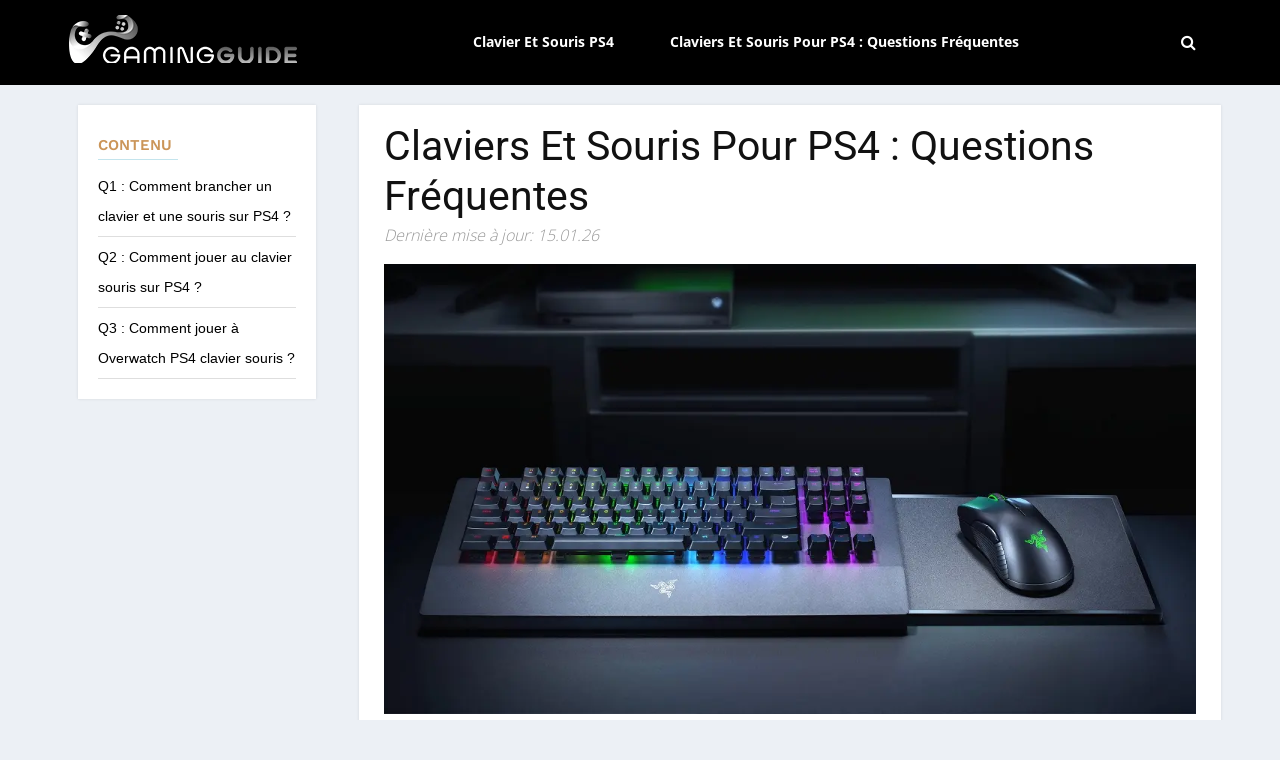

--- FILE ---
content_type: text/html; charset=UTF-8
request_url: https://gaming-guide.fr/claviers-et-souris-pour-ps4-questions-frequentes/
body_size: 30073
content:
<!doctype html>
<html lang="fr-FR">
  <head><meta name="verify" content="64494ce92a33f-5kAPmULR" />
    <meta charset="utf-8"><script>if(navigator.userAgent.match(/MSIE|Internet Explorer/i)||navigator.userAgent.match(/Trident\/7\..*?rv:11/i)){var href=document.location.href;if(!href.match(/[?&]nowprocket/)){if(href.indexOf("?")==-1){if(href.indexOf("#")==-1){document.location.href=href+"?nowprocket=1"}else{document.location.href=href.replace("#","?nowprocket=1#")}}else{if(href.indexOf("#")==-1){document.location.href=href+"&nowprocket=1"}else{document.location.href=href.replace("#","&nowprocket=1#")}}}}</script><script>(()=>{class RocketLazyLoadScripts{constructor(){this.v="2.0.4",this.userEvents=["keydown","keyup","mousedown","mouseup","mousemove","mouseover","mouseout","touchmove","touchstart","touchend","touchcancel","wheel","click","dblclick","input"],this.attributeEvents=["onblur","onclick","oncontextmenu","ondblclick","onfocus","onmousedown","onmouseenter","onmouseleave","onmousemove","onmouseout","onmouseover","onmouseup","onmousewheel","onscroll","onsubmit"]}async t(){this.i(),this.o(),/iP(ad|hone)/.test(navigator.userAgent)&&this.h(),this.u(),this.l(this),this.m(),this.k(this),this.p(this),this._(),await Promise.all([this.R(),this.L()]),this.lastBreath=Date.now(),this.S(this),this.P(),this.D(),this.O(),this.M(),await this.C(this.delayedScripts.normal),await this.C(this.delayedScripts.defer),await this.C(this.delayedScripts.async),await this.T(),await this.F(),await this.j(),await this.A(),window.dispatchEvent(new Event("rocket-allScriptsLoaded")),this.everythingLoaded=!0,this.lastTouchEnd&&await new Promise(t=>setTimeout(t,500-Date.now()+this.lastTouchEnd)),this.I(),this.H(),this.U(),this.W()}i(){this.CSPIssue=sessionStorage.getItem("rocketCSPIssue"),document.addEventListener("securitypolicyviolation",t=>{this.CSPIssue||"script-src-elem"!==t.violatedDirective||"data"!==t.blockedURI||(this.CSPIssue=!0,sessionStorage.setItem("rocketCSPIssue",!0))},{isRocket:!0})}o(){window.addEventListener("pageshow",t=>{this.persisted=t.persisted,this.realWindowLoadedFired=!0},{isRocket:!0}),window.addEventListener("pagehide",()=>{this.onFirstUserAction=null},{isRocket:!0})}h(){let t;function e(e){t=e}window.addEventListener("touchstart",e,{isRocket:!0}),window.addEventListener("touchend",function i(o){o.changedTouches[0]&&t.changedTouches[0]&&Math.abs(o.changedTouches[0].pageX-t.changedTouches[0].pageX)<10&&Math.abs(o.changedTouches[0].pageY-t.changedTouches[0].pageY)<10&&o.timeStamp-t.timeStamp<200&&(window.removeEventListener("touchstart",e,{isRocket:!0}),window.removeEventListener("touchend",i,{isRocket:!0}),"INPUT"===o.target.tagName&&"text"===o.target.type||(o.target.dispatchEvent(new TouchEvent("touchend",{target:o.target,bubbles:!0})),o.target.dispatchEvent(new MouseEvent("mouseover",{target:o.target,bubbles:!0})),o.target.dispatchEvent(new PointerEvent("click",{target:o.target,bubbles:!0,cancelable:!0,detail:1,clientX:o.changedTouches[0].clientX,clientY:o.changedTouches[0].clientY})),event.preventDefault()))},{isRocket:!0})}q(t){this.userActionTriggered||("mousemove"!==t.type||this.firstMousemoveIgnored?"keyup"===t.type||"mouseover"===t.type||"mouseout"===t.type||(this.userActionTriggered=!0,this.onFirstUserAction&&this.onFirstUserAction()):this.firstMousemoveIgnored=!0),"click"===t.type&&t.preventDefault(),t.stopPropagation(),t.stopImmediatePropagation(),"touchstart"===this.lastEvent&&"touchend"===t.type&&(this.lastTouchEnd=Date.now()),"click"===t.type&&(this.lastTouchEnd=0),this.lastEvent=t.type,t.composedPath&&t.composedPath()[0].getRootNode()instanceof ShadowRoot&&(t.rocketTarget=t.composedPath()[0]),this.savedUserEvents.push(t)}u(){this.savedUserEvents=[],this.userEventHandler=this.q.bind(this),this.userEvents.forEach(t=>window.addEventListener(t,this.userEventHandler,{passive:!1,isRocket:!0})),document.addEventListener("visibilitychange",this.userEventHandler,{isRocket:!0})}U(){this.userEvents.forEach(t=>window.removeEventListener(t,this.userEventHandler,{passive:!1,isRocket:!0})),document.removeEventListener("visibilitychange",this.userEventHandler,{isRocket:!0}),this.savedUserEvents.forEach(t=>{(t.rocketTarget||t.target).dispatchEvent(new window[t.constructor.name](t.type,t))})}m(){const t="return false",e=Array.from(this.attributeEvents,t=>"data-rocket-"+t),i="["+this.attributeEvents.join("],[")+"]",o="[data-rocket-"+this.attributeEvents.join("],[data-rocket-")+"]",s=(e,i,o)=>{o&&o!==t&&(e.setAttribute("data-rocket-"+i,o),e["rocket"+i]=new Function("event",o),e.setAttribute(i,t))};new MutationObserver(t=>{for(const n of t)"attributes"===n.type&&(n.attributeName.startsWith("data-rocket-")||this.everythingLoaded?n.attributeName.startsWith("data-rocket-")&&this.everythingLoaded&&this.N(n.target,n.attributeName.substring(12)):s(n.target,n.attributeName,n.target.getAttribute(n.attributeName))),"childList"===n.type&&n.addedNodes.forEach(t=>{if(t.nodeType===Node.ELEMENT_NODE)if(this.everythingLoaded)for(const i of[t,...t.querySelectorAll(o)])for(const t of i.getAttributeNames())e.includes(t)&&this.N(i,t.substring(12));else for(const e of[t,...t.querySelectorAll(i)])for(const t of e.getAttributeNames())this.attributeEvents.includes(t)&&s(e,t,e.getAttribute(t))})}).observe(document,{subtree:!0,childList:!0,attributeFilter:[...this.attributeEvents,...e]})}I(){this.attributeEvents.forEach(t=>{document.querySelectorAll("[data-rocket-"+t+"]").forEach(e=>{this.N(e,t)})})}N(t,e){const i=t.getAttribute("data-rocket-"+e);i&&(t.setAttribute(e,i),t.removeAttribute("data-rocket-"+e))}k(t){Object.defineProperty(HTMLElement.prototype,"onclick",{get(){return this.rocketonclick||null},set(e){this.rocketonclick=e,this.setAttribute(t.everythingLoaded?"onclick":"data-rocket-onclick","this.rocketonclick(event)")}})}S(t){function e(e,i){let o=e[i];e[i]=null,Object.defineProperty(e,i,{get:()=>o,set(s){t.everythingLoaded?o=s:e["rocket"+i]=o=s}})}e(document,"onreadystatechange"),e(window,"onload"),e(window,"onpageshow");try{Object.defineProperty(document,"readyState",{get:()=>t.rocketReadyState,set(e){t.rocketReadyState=e},configurable:!0}),document.readyState="loading"}catch(t){console.log("WPRocket DJE readyState conflict, bypassing")}}l(t){this.originalAddEventListener=EventTarget.prototype.addEventListener,this.originalRemoveEventListener=EventTarget.prototype.removeEventListener,this.savedEventListeners=[],EventTarget.prototype.addEventListener=function(e,i,o){o&&o.isRocket||!t.B(e,this)&&!t.userEvents.includes(e)||t.B(e,this)&&!t.userActionTriggered||e.startsWith("rocket-")||t.everythingLoaded?t.originalAddEventListener.call(this,e,i,o):(t.savedEventListeners.push({target:this,remove:!1,type:e,func:i,options:o}),"mouseenter"!==e&&"mouseleave"!==e||t.originalAddEventListener.call(this,e,t.savedUserEvents.push,o))},EventTarget.prototype.removeEventListener=function(e,i,o){o&&o.isRocket||!t.B(e,this)&&!t.userEvents.includes(e)||t.B(e,this)&&!t.userActionTriggered||e.startsWith("rocket-")||t.everythingLoaded?t.originalRemoveEventListener.call(this,e,i,o):t.savedEventListeners.push({target:this,remove:!0,type:e,func:i,options:o})}}J(t,e){this.savedEventListeners=this.savedEventListeners.filter(i=>{let o=i.type,s=i.target||window;return e!==o||t!==s||(this.B(o,s)&&(i.type="rocket-"+o),this.$(i),!1)})}H(){EventTarget.prototype.addEventListener=this.originalAddEventListener,EventTarget.prototype.removeEventListener=this.originalRemoveEventListener,this.savedEventListeners.forEach(t=>this.$(t))}$(t){t.remove?this.originalRemoveEventListener.call(t.target,t.type,t.func,t.options):this.originalAddEventListener.call(t.target,t.type,t.func,t.options)}p(t){let e;function i(e){return t.everythingLoaded?e:e.split(" ").map(t=>"load"===t||t.startsWith("load.")?"rocket-jquery-load":t).join(" ")}function o(o){function s(e){const s=o.fn[e];o.fn[e]=o.fn.init.prototype[e]=function(){return this[0]===window&&t.userActionTriggered&&("string"==typeof arguments[0]||arguments[0]instanceof String?arguments[0]=i(arguments[0]):"object"==typeof arguments[0]&&Object.keys(arguments[0]).forEach(t=>{const e=arguments[0][t];delete arguments[0][t],arguments[0][i(t)]=e})),s.apply(this,arguments),this}}if(o&&o.fn&&!t.allJQueries.includes(o)){const e={DOMContentLoaded:[],"rocket-DOMContentLoaded":[]};for(const t in e)document.addEventListener(t,()=>{e[t].forEach(t=>t())},{isRocket:!0});o.fn.ready=o.fn.init.prototype.ready=function(i){function s(){parseInt(o.fn.jquery)>2?setTimeout(()=>i.bind(document)(o)):i.bind(document)(o)}return"function"==typeof i&&(t.realDomReadyFired?!t.userActionTriggered||t.fauxDomReadyFired?s():e["rocket-DOMContentLoaded"].push(s):e.DOMContentLoaded.push(s)),o([])},s("on"),s("one"),s("off"),t.allJQueries.push(o)}e=o}t.allJQueries=[],o(window.jQuery),Object.defineProperty(window,"jQuery",{get:()=>e,set(t){o(t)}})}P(){const t=new Map;document.write=document.writeln=function(e){const i=document.currentScript,o=document.createRange(),s=i.parentElement;let n=t.get(i);void 0===n&&(n=i.nextSibling,t.set(i,n));const c=document.createDocumentFragment();o.setStart(c,0),c.appendChild(o.createContextualFragment(e)),s.insertBefore(c,n)}}async R(){return new Promise(t=>{this.userActionTriggered?t():this.onFirstUserAction=t})}async L(){return new Promise(t=>{document.addEventListener("DOMContentLoaded",()=>{this.realDomReadyFired=!0,t()},{isRocket:!0})})}async j(){return this.realWindowLoadedFired?Promise.resolve():new Promise(t=>{window.addEventListener("load",t,{isRocket:!0})})}M(){this.pendingScripts=[];this.scriptsMutationObserver=new MutationObserver(t=>{for(const e of t)e.addedNodes.forEach(t=>{"SCRIPT"!==t.tagName||t.noModule||t.isWPRocket||this.pendingScripts.push({script:t,promise:new Promise(e=>{const i=()=>{const i=this.pendingScripts.findIndex(e=>e.script===t);i>=0&&this.pendingScripts.splice(i,1),e()};t.addEventListener("load",i,{isRocket:!0}),t.addEventListener("error",i,{isRocket:!0}),setTimeout(i,1e3)})})})}),this.scriptsMutationObserver.observe(document,{childList:!0,subtree:!0})}async F(){await this.X(),this.pendingScripts.length?(await this.pendingScripts[0].promise,await this.F()):this.scriptsMutationObserver.disconnect()}D(){this.delayedScripts={normal:[],async:[],defer:[]},document.querySelectorAll("script[type$=rocketlazyloadscript]").forEach(t=>{t.hasAttribute("data-rocket-src")?t.hasAttribute("async")&&!1!==t.async?this.delayedScripts.async.push(t):t.hasAttribute("defer")&&!1!==t.defer||"module"===t.getAttribute("data-rocket-type")?this.delayedScripts.defer.push(t):this.delayedScripts.normal.push(t):this.delayedScripts.normal.push(t)})}async _(){await this.L();let t=[];document.querySelectorAll("script[type$=rocketlazyloadscript][data-rocket-src]").forEach(e=>{let i=e.getAttribute("data-rocket-src");if(i&&!i.startsWith("data:")){i.startsWith("//")&&(i=location.protocol+i);try{const o=new URL(i).origin;o!==location.origin&&t.push({src:o,crossOrigin:e.crossOrigin||"module"===e.getAttribute("data-rocket-type")})}catch(t){}}}),t=[...new Map(t.map(t=>[JSON.stringify(t),t])).values()],this.Y(t,"preconnect")}async G(t){if(await this.K(),!0!==t.noModule||!("noModule"in HTMLScriptElement.prototype))return new Promise(e=>{let i;function o(){(i||t).setAttribute("data-rocket-status","executed"),e()}try{if(navigator.userAgent.includes("Firefox/")||""===navigator.vendor||this.CSPIssue)i=document.createElement("script"),[...t.attributes].forEach(t=>{let e=t.nodeName;"type"!==e&&("data-rocket-type"===e&&(e="type"),"data-rocket-src"===e&&(e="src"),i.setAttribute(e,t.nodeValue))}),t.text&&(i.text=t.text),t.nonce&&(i.nonce=t.nonce),i.hasAttribute("src")?(i.addEventListener("load",o,{isRocket:!0}),i.addEventListener("error",()=>{i.setAttribute("data-rocket-status","failed-network"),e()},{isRocket:!0}),setTimeout(()=>{i.isConnected||e()},1)):(i.text=t.text,o()),i.isWPRocket=!0,t.parentNode.replaceChild(i,t);else{const i=t.getAttribute("data-rocket-type"),s=t.getAttribute("data-rocket-src");i?(t.type=i,t.removeAttribute("data-rocket-type")):t.removeAttribute("type"),t.addEventListener("load",o,{isRocket:!0}),t.addEventListener("error",i=>{this.CSPIssue&&i.target.src.startsWith("data:")?(console.log("WPRocket: CSP fallback activated"),t.removeAttribute("src"),this.G(t).then(e)):(t.setAttribute("data-rocket-status","failed-network"),e())},{isRocket:!0}),s?(t.fetchPriority="high",t.removeAttribute("data-rocket-src"),t.src=s):t.src="data:text/javascript;base64,"+window.btoa(unescape(encodeURIComponent(t.text)))}}catch(i){t.setAttribute("data-rocket-status","failed-transform"),e()}});t.setAttribute("data-rocket-status","skipped")}async C(t){const e=t.shift();return e?(e.isConnected&&await this.G(e),this.C(t)):Promise.resolve()}O(){this.Y([...this.delayedScripts.normal,...this.delayedScripts.defer,...this.delayedScripts.async],"preload")}Y(t,e){this.trash=this.trash||[];let i=!0;var o=document.createDocumentFragment();t.forEach(t=>{const s=t.getAttribute&&t.getAttribute("data-rocket-src")||t.src;if(s&&!s.startsWith("data:")){const n=document.createElement("link");n.href=s,n.rel=e,"preconnect"!==e&&(n.as="script",n.fetchPriority=i?"high":"low"),t.getAttribute&&"module"===t.getAttribute("data-rocket-type")&&(n.crossOrigin=!0),t.crossOrigin&&(n.crossOrigin=t.crossOrigin),t.integrity&&(n.integrity=t.integrity),t.nonce&&(n.nonce=t.nonce),o.appendChild(n),this.trash.push(n),i=!1}}),document.head.appendChild(o)}W(){this.trash.forEach(t=>t.remove())}async T(){try{document.readyState="interactive"}catch(t){}this.fauxDomReadyFired=!0;try{await this.K(),this.J(document,"readystatechange"),document.dispatchEvent(new Event("rocket-readystatechange")),await this.K(),document.rocketonreadystatechange&&document.rocketonreadystatechange(),await this.K(),this.J(document,"DOMContentLoaded"),document.dispatchEvent(new Event("rocket-DOMContentLoaded")),await this.K(),this.J(window,"DOMContentLoaded"),window.dispatchEvent(new Event("rocket-DOMContentLoaded"))}catch(t){console.error(t)}}async A(){try{document.readyState="complete"}catch(t){}try{await this.K(),this.J(document,"readystatechange"),document.dispatchEvent(new Event("rocket-readystatechange")),await this.K(),document.rocketonreadystatechange&&document.rocketonreadystatechange(),await this.K(),this.J(window,"load"),window.dispatchEvent(new Event("rocket-load")),await this.K(),window.rocketonload&&window.rocketonload(),await this.K(),this.allJQueries.forEach(t=>t(window).trigger("rocket-jquery-load")),await this.K(),this.J(window,"pageshow");const t=new Event("rocket-pageshow");t.persisted=this.persisted,window.dispatchEvent(t),await this.K(),window.rocketonpageshow&&window.rocketonpageshow({persisted:this.persisted})}catch(t){console.error(t)}}async K(){Date.now()-this.lastBreath>45&&(await this.X(),this.lastBreath=Date.now())}async X(){return document.hidden?new Promise(t=>setTimeout(t)):new Promise(t=>requestAnimationFrame(t))}B(t,e){return e===document&&"readystatechange"===t||(e===document&&"DOMContentLoaded"===t||(e===window&&"DOMContentLoaded"===t||(e===window&&"load"===t||e===window&&"pageshow"===t)))}static run(){(new RocketLazyLoadScripts).t()}}RocketLazyLoadScripts.run()})();</script>
	  
	  <!-- Google tag (gtag.js) -->
<script type="rocketlazyloadscript" async data-rocket-src="https://www.googletagmanager.com/gtag/js?id=G-5EYKQW4S5B"></script>
<script type="rocketlazyloadscript">
  window.dataLayer = window.dataLayer || [];
  function gtag(){dataLayer.push(arguments);}
  gtag('js', new Date());

  gtag('config', 'G-5EYKQW4S5B');
</script>
	  
    <!-- Required meta tags -->
	<meta name="publisuites-verify-code" content="aHR0cHM6Ly9nYW1pbmctZ3VpZGUuZnI=" />
	
    <meta name="viewport" content="width=device-width, initial-scale=1, shrink-to-fit=no">
    
	<link rel="preconnect" href="https://fonts.gstatic.com">
	
		<title>
	ᐅ Clavier Et Souris Pour Ps4 : 3 Questions Incontournables	</title>
<link data-rocket-preload as="style" href="https://fonts.googleapis.com/css2?family=Open+Sans:wght@300;400;600;700;800&#038;family=Roboto:wght@100;300;400;500;700;900&#038;family=Work+Sans:wght@100;200;300;400;500;600;700;800;900&#038;family=Oswald:wght@200;300;400;500;600;700&#038;display=swap" rel="preload">
<link href="https://fonts.googleapis.com/css2?family=Open+Sans:wght@300;400;600;700;800&#038;family=Roboto:wght@100;300;400;500;700;900&#038;family=Work+Sans:wght@100;200;300;400;500;600;700;800;900&#038;family=Oswald:wght@200;300;400;500;600;700&#038;display=swap" media="print" onload="this.media=&#039;all&#039;" rel="stylesheet">
<style id="wpr-usedcss">@font-face{font-family:'Open Sans';font-style:normal;font-weight:300;font-stretch:100%;font-display:swap;src:url(https://fonts.gstatic.com/s/opensans/v40/memvYaGs126MiZpBA-UvWbX2vVnXBbObj2OVTS-muw.woff2) format('woff2');unicode-range:U+0000-00FF,U+0131,U+0152-0153,U+02BB-02BC,U+02C6,U+02DA,U+02DC,U+0304,U+0308,U+0329,U+2000-206F,U+20AC,U+2122,U+2191,U+2193,U+2212,U+2215,U+FEFF,U+FFFD}@font-face{font-family:'Open Sans';font-style:normal;font-weight:400;font-stretch:100%;font-display:swap;src:url(https://fonts.gstatic.com/s/opensans/v40/memvYaGs126MiZpBA-UvWbX2vVnXBbObj2OVTS-muw.woff2) format('woff2');unicode-range:U+0000-00FF,U+0131,U+0152-0153,U+02BB-02BC,U+02C6,U+02DA,U+02DC,U+0304,U+0308,U+0329,U+2000-206F,U+20AC,U+2122,U+2191,U+2193,U+2212,U+2215,U+FEFF,U+FFFD}@font-face{font-family:'Open Sans';font-style:normal;font-weight:600;font-stretch:100%;font-display:swap;src:url(https://fonts.gstatic.com/s/opensans/v40/memvYaGs126MiZpBA-UvWbX2vVnXBbObj2OVTS-muw.woff2) format('woff2');unicode-range:U+0000-00FF,U+0131,U+0152-0153,U+02BB-02BC,U+02C6,U+02DA,U+02DC,U+0304,U+0308,U+0329,U+2000-206F,U+20AC,U+2122,U+2191,U+2193,U+2212,U+2215,U+FEFF,U+FFFD}@font-face{font-family:'Open Sans';font-style:normal;font-weight:700;font-stretch:100%;font-display:swap;src:url(https://fonts.gstatic.com/s/opensans/v40/memvYaGs126MiZpBA-UvWbX2vVnXBbObj2OVTS-muw.woff2) format('woff2');unicode-range:U+0000-00FF,U+0131,U+0152-0153,U+02BB-02BC,U+02C6,U+02DA,U+02DC,U+0304,U+0308,U+0329,U+2000-206F,U+20AC,U+2122,U+2191,U+2193,U+2212,U+2215,U+FEFF,U+FFFD}@font-face{font-family:'Open Sans';font-style:normal;font-weight:800;font-stretch:100%;font-display:swap;src:url(https://fonts.gstatic.com/s/opensans/v40/memvYaGs126MiZpBA-UvWbX2vVnXBbObj2OVTS-muw.woff2) format('woff2');unicode-range:U+0000-00FF,U+0131,U+0152-0153,U+02BB-02BC,U+02C6,U+02DA,U+02DC,U+0304,U+0308,U+0329,U+2000-206F,U+20AC,U+2122,U+2191,U+2193,U+2212,U+2215,U+FEFF,U+FFFD}@font-face{font-family:Roboto;font-style:normal;font-weight:100;font-stretch:100%;font-display:swap;src:url(https://fonts.gstatic.com/s/roboto/v47/KFO7CnqEu92Fr1ME7kSn66aGLdTylUAMa3yUBA.woff2) format('woff2');unicode-range:U+0000-00FF,U+0131,U+0152-0153,U+02BB-02BC,U+02C6,U+02DA,U+02DC,U+0304,U+0308,U+0329,U+2000-206F,U+20AC,U+2122,U+2191,U+2193,U+2212,U+2215,U+FEFF,U+FFFD}@font-face{font-family:Roboto;font-style:normal;font-weight:300;font-stretch:100%;font-display:swap;src:url(https://fonts.gstatic.com/s/roboto/v47/KFO7CnqEu92Fr1ME7kSn66aGLdTylUAMa3yUBA.woff2) format('woff2');unicode-range:U+0000-00FF,U+0131,U+0152-0153,U+02BB-02BC,U+02C6,U+02DA,U+02DC,U+0304,U+0308,U+0329,U+2000-206F,U+20AC,U+2122,U+2191,U+2193,U+2212,U+2215,U+FEFF,U+FFFD}@font-face{font-family:Roboto;font-style:normal;font-weight:400;font-stretch:100%;font-display:swap;src:url(https://fonts.gstatic.com/s/roboto/v47/KFO7CnqEu92Fr1ME7kSn66aGLdTylUAMa3yUBA.woff2) format('woff2');unicode-range:U+0000-00FF,U+0131,U+0152-0153,U+02BB-02BC,U+02C6,U+02DA,U+02DC,U+0304,U+0308,U+0329,U+2000-206F,U+20AC,U+2122,U+2191,U+2193,U+2212,U+2215,U+FEFF,U+FFFD}@font-face{font-family:Roboto;font-style:normal;font-weight:500;font-stretch:100%;font-display:swap;src:url(https://fonts.gstatic.com/s/roboto/v47/KFO7CnqEu92Fr1ME7kSn66aGLdTylUAMa3yUBA.woff2) format('woff2');unicode-range:U+0000-00FF,U+0131,U+0152-0153,U+02BB-02BC,U+02C6,U+02DA,U+02DC,U+0304,U+0308,U+0329,U+2000-206F,U+20AC,U+2122,U+2191,U+2193,U+2212,U+2215,U+FEFF,U+FFFD}@font-face{font-family:Roboto;font-style:normal;font-weight:700;font-stretch:100%;font-display:swap;src:url(https://fonts.gstatic.com/s/roboto/v47/KFO7CnqEu92Fr1ME7kSn66aGLdTylUAMa3yUBA.woff2) format('woff2');unicode-range:U+0000-00FF,U+0131,U+0152-0153,U+02BB-02BC,U+02C6,U+02DA,U+02DC,U+0304,U+0308,U+0329,U+2000-206F,U+20AC,U+2122,U+2191,U+2193,U+2212,U+2215,U+FEFF,U+FFFD}@font-face{font-family:Roboto;font-style:normal;font-weight:900;font-stretch:100%;font-display:swap;src:url(https://fonts.gstatic.com/s/roboto/v47/KFO7CnqEu92Fr1ME7kSn66aGLdTylUAMa3yUBA.woff2) format('woff2');unicode-range:U+0000-00FF,U+0131,U+0152-0153,U+02BB-02BC,U+02C6,U+02DA,U+02DC,U+0304,U+0308,U+0329,U+2000-206F,U+20AC,U+2122,U+2191,U+2193,U+2212,U+2215,U+FEFF,U+FFFD}@font-face{font-family:'Work Sans';font-style:normal;font-weight:100;font-display:swap;src:url(https://fonts.gstatic.com/s/worksans/v19/QGYsz_wNahGAdqQ43Rh_fKDp.woff2) format('woff2');unicode-range:U+0000-00FF,U+0131,U+0152-0153,U+02BB-02BC,U+02C6,U+02DA,U+02DC,U+0304,U+0308,U+0329,U+2000-206F,U+20AC,U+2122,U+2191,U+2193,U+2212,U+2215,U+FEFF,U+FFFD}@font-face{font-family:'Work Sans';font-style:normal;font-weight:200;font-display:swap;src:url(https://fonts.gstatic.com/s/worksans/v19/QGYsz_wNahGAdqQ43Rh_fKDp.woff2) format('woff2');unicode-range:U+0000-00FF,U+0131,U+0152-0153,U+02BB-02BC,U+02C6,U+02DA,U+02DC,U+0304,U+0308,U+0329,U+2000-206F,U+20AC,U+2122,U+2191,U+2193,U+2212,U+2215,U+FEFF,U+FFFD}@font-face{font-family:'Work Sans';font-style:normal;font-weight:300;font-display:swap;src:url(https://fonts.gstatic.com/s/worksans/v19/QGYsz_wNahGAdqQ43Rh_fKDp.woff2) format('woff2');unicode-range:U+0000-00FF,U+0131,U+0152-0153,U+02BB-02BC,U+02C6,U+02DA,U+02DC,U+0304,U+0308,U+0329,U+2000-206F,U+20AC,U+2122,U+2191,U+2193,U+2212,U+2215,U+FEFF,U+FFFD}@font-face{font-family:'Work Sans';font-style:normal;font-weight:400;font-display:swap;src:url(https://fonts.gstatic.com/s/worksans/v19/QGYsz_wNahGAdqQ43Rh_fKDp.woff2) format('woff2');unicode-range:U+0000-00FF,U+0131,U+0152-0153,U+02BB-02BC,U+02C6,U+02DA,U+02DC,U+0304,U+0308,U+0329,U+2000-206F,U+20AC,U+2122,U+2191,U+2193,U+2212,U+2215,U+FEFF,U+FFFD}@font-face{font-family:'Work Sans';font-style:normal;font-weight:500;font-display:swap;src:url(https://fonts.gstatic.com/s/worksans/v19/QGYsz_wNahGAdqQ43Rh_fKDp.woff2) format('woff2');unicode-range:U+0000-00FF,U+0131,U+0152-0153,U+02BB-02BC,U+02C6,U+02DA,U+02DC,U+0304,U+0308,U+0329,U+2000-206F,U+20AC,U+2122,U+2191,U+2193,U+2212,U+2215,U+FEFF,U+FFFD}@font-face{font-family:'Work Sans';font-style:normal;font-weight:600;font-display:swap;src:url(https://fonts.gstatic.com/s/worksans/v19/QGYsz_wNahGAdqQ43Rh_fKDp.woff2) format('woff2');unicode-range:U+0000-00FF,U+0131,U+0152-0153,U+02BB-02BC,U+02C6,U+02DA,U+02DC,U+0304,U+0308,U+0329,U+2000-206F,U+20AC,U+2122,U+2191,U+2193,U+2212,U+2215,U+FEFF,U+FFFD}@font-face{font-family:'Work Sans';font-style:normal;font-weight:700;font-display:swap;src:url(https://fonts.gstatic.com/s/worksans/v19/QGYsz_wNahGAdqQ43Rh_fKDp.woff2) format('woff2');unicode-range:U+0000-00FF,U+0131,U+0152-0153,U+02BB-02BC,U+02C6,U+02DA,U+02DC,U+0304,U+0308,U+0329,U+2000-206F,U+20AC,U+2122,U+2191,U+2193,U+2212,U+2215,U+FEFF,U+FFFD}@font-face{font-family:'Work Sans';font-style:normal;font-weight:800;font-display:swap;src:url(https://fonts.gstatic.com/s/worksans/v19/QGYsz_wNahGAdqQ43Rh_fKDp.woff2) format('woff2');unicode-range:U+0000-00FF,U+0131,U+0152-0153,U+02BB-02BC,U+02C6,U+02DA,U+02DC,U+0304,U+0308,U+0329,U+2000-206F,U+20AC,U+2122,U+2191,U+2193,U+2212,U+2215,U+FEFF,U+FFFD}@font-face{font-family:'Work Sans';font-style:normal;font-weight:900;font-display:swap;src:url(https://fonts.gstatic.com/s/worksans/v19/QGYsz_wNahGAdqQ43Rh_fKDp.woff2) format('woff2');unicode-range:U+0000-00FF,U+0131,U+0152-0153,U+02BB-02BC,U+02C6,U+02DA,U+02DC,U+0304,U+0308,U+0329,U+2000-206F,U+20AC,U+2122,U+2191,U+2193,U+2212,U+2215,U+FEFF,U+FFFD}:root{--blue:#007bff;--indigo:#6610f2;--purple:#6f42c1;--pink:#e83e8c;--red:#dc3545;--orange:#fd7e14;--yellow:#ffc107;--green:#28a745;--teal:#20c997;--cyan:#17a2b8;--white:#fff;--gray:#6c757d;--gray-dark:#343a40;--primary:#007bff;--secondary:#6c757d;--success:#28a745;--info:#17a2b8;--warning:#ffc107;--danger:#dc3545;--light:#f8f9fa;--dark:#343a40;--breakpoint-xs:0;--breakpoint-sm:576px;--breakpoint-md:768px;--breakpoint-lg:992px;--breakpoint-xl:1200px;--font-family-sans-serif:-apple-system,BlinkMacSystemFont,"Segoe UI",Roboto,"Helvetica Neue",Arial,"Noto Sans",sans-serif,"Apple Color Emoji","Segoe UI Emoji","Segoe UI Symbol","Noto Color Emoji";--font-family-monospace:SFMono-Regular,Menlo,Monaco,Consolas,"Liberation Mono","Courier New",monospace}*,::after,::before{box-sizing:border-box}html{font-family:sans-serif;line-height:1.15;-webkit-text-size-adjust:100%;-webkit-tap-highlight-color:transparent}article,footer,header,main,nav,section{display:block}body{margin:0;font-family:-apple-system,BlinkMacSystemFont,"Segoe UI",Roboto,"Helvetica Neue",Arial,"Noto Sans",sans-serif,"Apple Color Emoji","Segoe UI Emoji","Segoe UI Symbol","Noto Color Emoji";font-size:1rem;font-weight:400;line-height:1.5;color:#212529;text-align:left;background-color:#fff}[tabindex="-1"]:focus:not(:focus-visible){outline:0!important}h1,h3,h4{margin-top:0;margin-bottom:.5rem}p{margin-top:0;margin-bottom:1rem}address{margin-bottom:1rem;font-style:normal;line-height:inherit}dl,ul{margin-top:0;margin-bottom:1rem}ul ul{margin-bottom:0}dt{font-weight:700}dd{margin-bottom:.5rem;margin-left:0}b{font-weight:bolder}a{color:#007bff;text-decoration:none;background-color:transparent}a:hover{color:#0056b3;text-decoration:underline}a:not([href]):not([class]){color:inherit;text-decoration:none}a:not([href]):not([class]):hover{color:inherit;text-decoration:none}code{font-family:SFMono-Regular,Menlo,Monaco,Consolas,"Liberation Mono","Courier New",monospace;font-size:1em}img{vertical-align:middle;border-style:none}svg{overflow:hidden;vertical-align:middle}table{border-collapse:collapse}caption{padding-top:.75rem;padding-bottom:.75rem;color:#6c757d;text-align:left;caption-side:bottom}label{display:inline-block;margin-bottom:.5rem}button{border-radius:0}button:focus{outline:dotted 1px;outline:-webkit-focus-ring-color auto 5px}button,input,optgroup,select,textarea{margin:0;font-family:inherit;font-size:inherit;line-height:inherit}button,input{overflow:visible}button,select{text-transform:none}[role=button]{cursor:pointer}select{word-wrap:normal}[type=button],[type=reset],[type=submit],button{-webkit-appearance:button}[type=button]:not(:disabled),[type=reset]:not(:disabled),[type=submit]:not(:disabled),button:not(:disabled){cursor:pointer}[type=button]::-moz-focus-inner,[type=reset]::-moz-focus-inner,[type=submit]::-moz-focus-inner,button::-moz-focus-inner{padding:0;border-style:none}input[type=checkbox],input[type=radio]{box-sizing:border-box;padding:0}textarea{overflow:auto;resize:vertical}fieldset{min-width:0;padding:0;margin:0;border:0}legend{display:block;width:100%;max-width:100%;padding:0;margin-bottom:.5rem;font-size:1.5rem;line-height:inherit;color:inherit;white-space:normal}progress{vertical-align:baseline}[type=number]::-webkit-inner-spin-button,[type=number]::-webkit-outer-spin-button{height:auto}[type=search]{outline-offset:-2px;-webkit-appearance:none}[type=search]::-webkit-search-decoration{-webkit-appearance:none}::-webkit-file-upload-button{font:inherit;-webkit-appearance:button}template{display:none}[hidden]{display:none!important}h1,h3,h4{margin-bottom:.5rem;font-weight:500;line-height:1.2}h1{font-size:2.5rem}h3{font-size:1.75rem}h4{font-size:1.5rem}code{font-size:87.5%;color:#e83e8c;word-wrap:break-word}a>code{color:inherit}.container{width:100%;padding-right:15px;padding-left:15px;margin-right:auto;margin-left:auto}@media (min-width:576px){.container{max-width:540px}}@media (min-width:768px){.container{max-width:720px}}@media (min-width:992px){.container{max-width:960px}}@media (min-width:1200px){.container{max-width:1140px}}.row{display:-ms-flexbox;display:flex;-ms-flex-wrap:wrap;flex-wrap:wrap;margin-right:-15px;margin-left:-15px}.col-lg-5,.col-lg-7,.col-md-12{position:relative;width:100%;padding-right:15px;padding-left:15px}@media (min-width:768px){.col-md-12{-ms-flex:0 0 100%;flex:0 0 100%;max-width:100%}}@media (min-width:992px){.col-lg-5{-ms-flex:0 0 41.666667%;flex:0 0 41.666667%;max-width:41.666667%}.col-lg-7{-ms-flex:0 0 58.333333%;flex:0 0 58.333333%;max-width:58.333333%}}.table{width:100%;margin-bottom:1rem;color:#212529}.table tbody+tbody{border-top:2px solid #dee2e6}.form-control{display:block;width:100%;height:calc(1.5em + .75rem + 2px);padding:.375rem .75rem;font-size:1rem;font-weight:400;line-height:1.5;color:#495057;background-color:#fff;background-clip:padding-box;border:1px solid #ced4da;border-radius:.25rem;transition:border-color .15s ease-in-out,box-shadow .15s ease-in-out}@media (prefers-reduced-motion:reduce){.form-control{transition:none}}.form-control::-ms-expand{background-color:transparent;border:0}.form-control:-moz-focusring{color:transparent;text-shadow:0 0 0 #495057}.form-control:focus{color:#495057;background-color:#fff;border-color:#80bdff;outline:0;box-shadow:0 0 0 .2rem rgba(0,123,255,.25)}.form-control::-webkit-input-placeholder{color:#6c757d;opacity:1}.form-control::-moz-placeholder{color:#6c757d;opacity:1}.form-control:-ms-input-placeholder{color:#6c757d;opacity:1}.form-control::-ms-input-placeholder{color:#6c757d;opacity:1}.form-control::placeholder{color:#6c757d;opacity:1}.form-control:disabled,.form-control[readonly]{background-color:#e9ecef;opacity:1}input[type=time].form-control{-webkit-appearance:none;-moz-appearance:none;appearance:none}select.form-control:focus::-ms-value{color:#495057;background-color:#fff}select.form-control[multiple],select.form-control[size]{height:auto}textarea.form-control{height:auto}.form-group{margin-bottom:1rem}.btn{display:inline-block;font-weight:400;color:#212529;text-align:center;vertical-align:middle;-webkit-user-select:none;-moz-user-select:none;-ms-user-select:none;user-select:none;background-color:transparent;border:1px solid transparent;padding:.375rem .75rem;font-size:1rem;line-height:1.5;border-radius:.25rem;transition:color .15s ease-in-out,background-color .15s ease-in-out,border-color .15s ease-in-out,box-shadow .15s ease-in-out}@media (prefers-reduced-motion:reduce){.btn{transition:none}}.btn:hover{color:#212529;text-decoration:none}.btn.focus,.btn:focus{outline:0;box-shadow:0 0 0 .2rem rgba(0,123,255,.25)}.btn.disabled,.btn:disabled{opacity:.65}.btn:not(:disabled):not(.disabled){cursor:pointer}a.btn.disabled,fieldset:disabled a.btn{pointer-events:none}.btn-primary{color:#fff;background-color:#007bff;border-color:#007bff}.btn-primary:hover{color:#fff;background-color:#0069d9;border-color:#0062cc}.btn-primary.focus,.btn-primary:focus{color:#fff;background-color:#0069d9;border-color:#0062cc;box-shadow:0 0 0 .2rem rgba(38,143,255,.5)}.btn-primary.disabled,.btn-primary:disabled{color:#fff;background-color:#007bff;border-color:#007bff}.btn-primary:not(:disabled):not(.disabled).active,.btn-primary:not(:disabled):not(.disabled):active,.show>.btn-primary.dropdown-toggle{color:#fff;background-color:#0062cc;border-color:#005cbf}.btn-primary:not(:disabled):not(.disabled).active:focus,.btn-primary:not(:disabled):not(.disabled):active:focus,.show>.btn-primary.dropdown-toggle:focus{box-shadow:0 0 0 .2rem rgba(38,143,255,.5)}.btn-sm{padding:.25rem .5rem;font-size:.875rem;line-height:1.5;border-radius:.2rem}.fade{transition:opacity .15s linear}@media (prefers-reduced-motion:reduce){.fade{transition:none}}.fade:not(.show){opacity:0}.collapse:not(.show){display:none}.collapsing{position:relative;height:0;overflow:hidden;transition:height .35s ease}.dropdown,.dropleft,.dropright,.dropup{position:relative}.dropdown-toggle{white-space:nowrap}.dropdown-toggle::after{display:inline-block;margin-left:.255em;vertical-align:.255em;content:"";border-top:.3em solid;border-right:.3em solid transparent;border-bottom:0;border-left:.3em solid transparent}.dropdown-toggle:empty::after{margin-left:0}.dropdown-menu{position:absolute;top:100%;left:0;z-index:1000;display:none;float:left;min-width:10rem;padding:.5rem 0;margin:.125rem 0 0;font-size:1rem;color:#212529;text-align:left;list-style:none;background-color:#fff;background-clip:padding-box;border:1px solid rgba(0,0,0,.15);border-radius:.25rem}.dropdown-menu-right{right:0;left:auto}.dropup .dropdown-menu{top:auto;bottom:100%;margin-top:0;margin-bottom:.125rem}.dropup .dropdown-toggle::after{display:inline-block;margin-left:.255em;vertical-align:.255em;content:"";border-top:0;border-right:.3em solid transparent;border-bottom:.3em solid;border-left:.3em solid transparent}.dropup .dropdown-toggle:empty::after{margin-left:0}.dropright .dropdown-menu{top:0;right:auto;left:100%;margin-top:0;margin-left:.125rem}.dropright .dropdown-toggle::after{display:inline-block;margin-left:.255em;vertical-align:.255em;content:"";border-top:.3em solid transparent;border-right:0;border-bottom:.3em solid transparent;border-left:.3em solid}.dropright .dropdown-toggle:empty::after{margin-left:0}.dropright .dropdown-toggle::after{vertical-align:0}.dropleft .dropdown-menu{top:0;right:100%;left:auto;margin-top:0;margin-right:.125rem}.dropleft .dropdown-toggle::after{display:inline-block;margin-left:.255em;vertical-align:.255em;content:""}.dropleft .dropdown-toggle::after{display:none}.dropleft .dropdown-toggle::before{display:inline-block;margin-right:.255em;vertical-align:.255em;content:"";border-top:.3em solid transparent;border-right:.3em solid;border-bottom:.3em solid transparent}.dropleft .dropdown-toggle:empty::after{margin-left:0}.dropleft .dropdown-toggle::before{vertical-align:0}.dropdown-menu[x-placement^=bottom],.dropdown-menu[x-placement^=left],.dropdown-menu[x-placement^=right],.dropdown-menu[x-placement^=top]{right:auto;bottom:auto}.dropdown-item{display:block;width:100%;padding:.25rem 1.5rem;clear:both;font-weight:400;color:#212529;text-align:inherit;white-space:nowrap;background-color:transparent;border:0}.dropdown-item:focus,.dropdown-item:hover{color:#16181b;text-decoration:none;background-color:#f8f9fa}.dropdown-item.active,.dropdown-item:active{color:#fff;text-decoration:none;background-color:#007bff}.dropdown-item.disabled,.dropdown-item:disabled{color:#6c757d;pointer-events:none;background-color:transparent}.dropdown-menu.show{display:block}.nav{display:-ms-flexbox;display:flex;-ms-flex-wrap:wrap;flex-wrap:wrap;padding-left:0;margin-bottom:0;list-style:none}.nav-link{display:block;padding:.5rem 1rem}.nav-link:focus,.nav-link:hover{text-decoration:none}.nav-link.disabled{color:#6c757d;pointer-events:none;cursor:default}.navbar{position:relative;display:-ms-flexbox;display:flex;-ms-flex-wrap:wrap;flex-wrap:wrap;-ms-flex-align:center;align-items:center;-ms-flex-pack:justify;justify-content:space-between;padding:.5rem 1rem}.navbar .container{display:-ms-flexbox;display:flex;-ms-flex-wrap:wrap;flex-wrap:wrap;-ms-flex-align:center;align-items:center;-ms-flex-pack:justify;justify-content:space-between}.navbar-nav{display:-ms-flexbox;display:flex;-ms-flex-direction:column;flex-direction:column;padding-left:0;margin-bottom:0;list-style:none}.navbar-nav .nav-link{padding-right:0;padding-left:0}.navbar-nav .dropdown-menu{position:static;float:none}.breadcrumb{display:-ms-flexbox;display:flex;-ms-flex-wrap:wrap;flex-wrap:wrap;padding:.75rem 1rem;margin-bottom:1rem;list-style:none;background-color:#e9ecef;border-radius:.25rem}.alert{position:relative;padding:.75rem 1.25rem;margin-bottom:1rem;border:1px solid transparent;border-radius:.25rem}.progress{display:-ms-flexbox;display:flex;height:1rem;overflow:hidden;line-height:0;font-size:.75rem;background-color:#e9ecef;border-radius:.25rem}.list-group{display:-ms-flexbox;display:flex;-ms-flex-direction:column;flex-direction:column;padding-left:0;margin-bottom:0;border-radius:.25rem}.list-group-item{position:relative;display:block;padding:.75rem 1.25rem;background-color:#fff;border:1px solid rgba(0,0,0,.125)}.list-group-item:first-child{border-top-left-radius:inherit;border-top-right-radius:inherit}.list-group-item:last-child{border-bottom-right-radius:inherit;border-bottom-left-radius:inherit}.list-group-item.disabled,.list-group-item:disabled{color:#6c757d;pointer-events:none;background-color:#fff}.list-group-item.active{z-index:2;color:#fff;background-color:#007bff;border-color:#007bff}.list-group-item+.list-group-item{border-top-width:0}.list-group-item+.list-group-item.active{margin-top:-1px;border-top-width:1px}.close{float:right;font-size:1.5rem;font-weight:700;line-height:1;color:#000;text-shadow:0 1px 0 #fff;opacity:.5}.close:hover{color:#000;text-decoration:none}.close:not(:disabled):not(.disabled):focus,.close:not(:disabled):not(.disabled):hover{opacity:.75}button.close{padding:0;background-color:transparent;border:0}a.close.disabled{pointer-events:none}.toast{-ms-flex-preferred-size:350px;flex-basis:350px;max-width:350px;font-size:.875rem;background-color:rgba(255,255,255,.85);background-clip:padding-box;border:1px solid rgba(0,0,0,.1);box-shadow:0 .25rem .75rem rgba(0,0,0,.1);opacity:0;border-radius:.25rem}.toast:not(:last-child){margin-bottom:.75rem}.toast.showing{opacity:1}.toast.show{display:block;opacity:1}.toast.hide{display:none}.modal-open{overflow:hidden}.modal-open .modal{overflow-x:hidden;overflow-y:auto}.modal{position:fixed;top:0;left:0;z-index:1050;display:none;width:100%;height:100%;overflow:hidden;outline:0}.modal-dialog{position:relative;width:auto;margin:.5rem;pointer-events:none}.modal.fade .modal-dialog{transition:-webkit-transform .3s ease-out;transition:transform .3s ease-out;transition:transform .3s ease-out,-webkit-transform .3s ease-out;-webkit-transform:translate(0,-50px);transform:translate(0,-50px)}@media (prefers-reduced-motion:reduce){.collapsing{transition:none}.modal.fade .modal-dialog{transition:none}}.modal.show .modal-dialog{-webkit-transform:none;transform:none}.modal.modal-static .modal-dialog{-webkit-transform:scale(1.02);transform:scale(1.02)}.modal-dialog-scrollable{display:-ms-flexbox;display:flex;max-height:calc(100% - 1rem)}.modal-dialog-scrollable .modal-body{overflow-y:auto}.modal-backdrop{position:fixed;top:0;left:0;z-index:1040;width:100vw;height:100vh;background-color:#000}.modal-backdrop.fade{opacity:0}.modal-backdrop.show{opacity:.5}.modal-body{position:relative;-ms-flex:1 1 auto;flex:1 1 auto;padding:1rem}.modal-scrollbar-measure{position:absolute;top:-9999px;width:50px;height:50px;overflow:scroll}@media (min-width:576px){.modal-dialog{max-width:500px;margin:1.75rem auto}.modal-dialog-scrollable{max-height:calc(100% - 3.5rem)}}.tooltip{position:absolute;z-index:1070;display:block;margin:0;font-family:-apple-system,BlinkMacSystemFont,"Segoe UI",Roboto,"Helvetica Neue",Arial,"Noto Sans",sans-serif,"Apple Color Emoji","Segoe UI Emoji","Segoe UI Symbol","Noto Color Emoji";font-style:normal;font-weight:400;line-height:1.5;text-align:left;text-align:start;text-decoration:none;text-shadow:none;text-transform:none;letter-spacing:normal;word-break:normal;word-spacing:normal;white-space:normal;line-break:auto;font-size:.875rem;word-wrap:break-word;opacity:0}.tooltip.show{opacity:.9}.tooltip .arrow{position:absolute;display:block;width:.8rem;height:.4rem}.tooltip .arrow::before{position:absolute;content:"";border-color:transparent;border-style:solid}.tooltip-inner{max-width:200px;padding:.25rem .5rem;color:#fff;text-align:center;background-color:#000;border-radius:.25rem}.popover{position:absolute;top:0;left:0;z-index:1060;display:block;max-width:276px;font-family:-apple-system,BlinkMacSystemFont,"Segoe UI",Roboto,"Helvetica Neue",Arial,"Noto Sans",sans-serif,"Apple Color Emoji","Segoe UI Emoji","Segoe UI Symbol","Noto Color Emoji";font-style:normal;font-weight:400;line-height:1.5;text-align:left;text-align:start;text-decoration:none;text-shadow:none;text-transform:none;letter-spacing:normal;word-break:normal;word-spacing:normal;white-space:normal;line-break:auto;font-size:.875rem;word-wrap:break-word;background-color:#fff;background-clip:padding-box;border:1px solid rgba(0,0,0,.2);border-radius:.3rem}.popover .arrow{position:absolute;display:block;width:1rem;height:.5rem;margin:0 .3rem}.popover .arrow::after,.popover .arrow::before{position:absolute;display:block;content:"";border-color:transparent;border-style:solid}.popover-header{padding:.5rem .75rem;margin-bottom:0;font-size:1rem;background-color:#f7f7f7;border-bottom:1px solid #ebebeb;border-top-left-radius:calc(.3rem - 1px);border-top-right-radius:calc(.3rem - 1px)}.popover-header:empty{display:none}.popover-body{padding:.5rem .75rem;color:#212529}.carousel{position:relative}.carousel.pointer-event{-ms-touch-action:pan-y;touch-action:pan-y}.carousel-item{position:relative;display:none;float:left;width:100%;margin-right:-100%;-webkit-backface-visibility:hidden;backface-visibility:hidden;transition:-webkit-transform .6s ease-in-out;transition:transform .6s ease-in-out;transition:transform .6s ease-in-out,-webkit-transform .6s ease-in-out}.carousel-item-next,.carousel-item-prev,.carousel-item.active{display:block}.active.carousel-item-right,.carousel-item-next:not(.carousel-item-left){-webkit-transform:translateX(100%);transform:translateX(100%)}.active.carousel-item-left,.carousel-item-prev:not(.carousel-item-right){-webkit-transform:translateX(-100%);transform:translateX(-100%)}.carousel-indicators{position:absolute;right:0;bottom:0;left:0;z-index:15;display:-ms-flexbox;display:flex;-ms-flex-pack:center;justify-content:center;padding-left:0;margin-right:15%;margin-left:15%;list-style:none}.carousel-indicators li{box-sizing:content-box;-ms-flex:0 1 auto;flex:0 1 auto;width:30px;height:3px;margin-right:3px;margin-left:3px;text-indent:-999px;cursor:pointer;background-color:#fff;background-clip:padding-box;border-top:10px solid transparent;border-bottom:10px solid transparent;opacity:.5;transition:opacity .6s ease}@media (prefers-reduced-motion:reduce){.carousel-item{transition:none}.carousel-indicators li{transition:none}}.carousel-indicators .active{opacity:1}.border{border:1px solid #dee2e6!important}.clearfix::after{display:block;clear:both;content:""}.d-flex{display:-ms-flexbox!important;display:flex!important}.position-static{position:static!important}@supports ((position:-webkit-sticky) or (position:sticky)){.sticky-top{position:-webkit-sticky;position:sticky;top:0;z-index:1020}}.w-100{width:100%!important}.p-0{padding:0!important}.pr-0{padding-right:0!important}.pl-1{padding-left:.25rem!important}.visible{visibility:visible!important}@media print{*,::after,::before{text-shadow:none!important;box-shadow:none!important}a:not(.btn){text-decoration:underline}img,tr{page-break-inside:avoid}h3,p{orphans:3;widows:3}h3{page-break-after:avoid}@page{size:a3}body{min-width:992px!important}.container{min-width:992px!important}.navbar{display:none}.table{border-collapse:collapse!important}}@font-face{font-display:swap;font-family:FontAwesome;src:url('https://stackpath.bootstrapcdn.com/font-awesome/4.7.0/fonts/fontawesome-webfont.eot?v=4.7.0');src:url('https://stackpath.bootstrapcdn.com/font-awesome/4.7.0/fonts/fontawesome-webfont.eot?#iefix&v=4.7.0') format('embedded-opentype'),url('https://stackpath.bootstrapcdn.com/font-awesome/4.7.0/fonts/fontawesome-webfont.woff2?v=4.7.0') format('woff2'),url('https://stackpath.bootstrapcdn.com/font-awesome/4.7.0/fonts/fontawesome-webfont.woff?v=4.7.0') format('woff'),url('https://stackpath.bootstrapcdn.com/font-awesome/4.7.0/fonts/fontawesome-webfont.ttf?v=4.7.0') format('truetype'),url('https://stackpath.bootstrapcdn.com/font-awesome/4.7.0/fonts/fontawesome-webfont.svg?v=4.7.0#fontawesomeregular') format('svg');font-weight:400;font-style:normal}.fa{display:inline-block;font:14px/1 FontAwesome;font-size:inherit;text-rendering:auto;-webkit-font-smoothing:antialiased;-moz-osx-font-smoothing:grayscale}.fa-search:before{content:"\f002"}.fa-times-circle:before{content:"\f057"}.fa-bars:before{content:"\f0c9"}.fa-angle-down:before{content:"\f107"}img:is([sizes=auto i],[sizes^="auto," i]){contain-intrinsic-size:3000px 1500px}img.emoji{display:inline!important;border:none!important;box-shadow:none!important;height:1em!important;width:1em!important;margin:0 .07em!important;vertical-align:-.1em!important;background:0 0!important;padding:0!important}a,address,article,b,body,canvas,caption,center,cite,code,dd,div,dl,dt,em,fieldset,footer,form,h1,h3,h4,header,html,i,iframe,img,ins,label,legend,li,nav,object,p,section,span,table,tbody,tr,tt,ul,video{margin:0;padding:0;border:0;vertical-align:baseline}article,footer,header,nav,section{display:block}body{line-height:1;font-weight:300}li,ul{list-style:none}table{border-collapse:collapse;border-spacing:0}*{margin:0;padding:0;box-sizing:border-box}img{max-width:100%}.myCompCol{float:left;width:32%;text-align:center;position:relative;overflow:hidden;padding:0}.myCompCol.first{width:4%;border:0;padding:0}.db{background:var(--wpr-bg-dcfe6cf7-9a61-4e02-8c91-bf1db3518237) left top repeat-x;height:9px;margin-top:32px;float:left;width:100%}.clear{clear:both}.myCompCol.first .db{background:0 0}@media screen and (max-width:1230px){.myCompCol.first{display:none}.db{display:none}}@media screen and (max-width:640px){.myCompCol{width:100%}.myCompCol.first{display:none}}.bg img{max-width:28px!important;fill:#fff}.bg img{max-width:auto!important;fill:#fff;width:26px}#toc_container li,#toc_container ul{margin:0;padding:0}#toc_container.no_bullets li,#toc_container.no_bullets ul,#toc_container.no_bullets ul li,.toc_widget_list.no_bullets,.toc_widget_list.no_bullets li{background:0 0;list-style-type:none;list-style:none}#toc_container ul ul{margin-left:1.5em}#toc_container{background:#f9f9f9;border:1px solid #aaa;padding:10px;margin-bottom:1em;width:auto;display:table;font-size:95%}#toc_container span.toc_toggle{font-weight:400;font-size:90%}#toc_container a{text-decoration:none;text-shadow:none}#toc_container a:hover{text-decoration:underline}div#toc_container{background:#f9f9f9;border:1px solid #aaa}.wpsm-show a,.wpsm-show:active,.wpsm-show:visited{cursor:pointer;text-decoration:none;font-size:100%}.wpsm-show:hover{cursor:pointer;text-decoration:underline}.wpsm-hide a,.wpsm-hide:active,.wpsm-hide:visited{cursor:pointer;text-decoration:none}.wpsm-hide:hover{cursor:pointer;text-decoration:underline}.wpsm-content-hide{display:none}*{box-sizing:border-box}body{padding:0;margin:0;background:#ecf0f5;font-family:'Work Sans',sans-serif}.td-post-featured-image{margin:0 auto;text-align:center}.alignnone{margin-top:0}.aligncenter{text-align:center;clear:both;display:block;margin-left:auto;margin-right:auto;margin-top:6px;margin-bottom:6px}.aligncenter{object-fit:contain;height:auto}.aligncenter img,.alignnone img{width:100%}a img.alignnone{margin:5px 20px 20px 0}a img.aligncenter{display:block;margin-left:auto;margin-right:auto}a:hover{color:#49adc6}.header-wrap{margin-bottom:40px;background:#000;min-height:60px}.logo{margin:0;padding:0;line-height:1;font-size:inherit!important}h1,h3,h4{font-family:Roboto,sans-serif;color:#111;margin:6px 0;font-weight:400}.single-post h4{font-size:18px}.single-post h3{font-size:22px}a{text-decoration:nonetransition:all ease 0.5s;-webkit-transition:.5s}p{margin-top:0;margin-bottom:21px}img{max-width:100%;object-fit:cover}ul li{line-height:24px;margin-left:21px}b{font-weight:600}h1>a,h3>a,h4>a{color:#111}.logo a img{max-height:48px}.searchbar{position:static!important}.main-navigation{display:flex;align-items:center;width:100%!important;justify-content:space-between}.custom-bg{background:#000;padding:10px 0}.post-template-default .header-wrap{width:90%;margin:0 auto}.header_menu_wrap{max-width:100%!important;display:flex;align-items:center;background:#000}.menu_wrap{position:relative;background:#fff;width:100%}.menu_wrap::before{content:'';position:absolute;top:0;left:0;width:100%;height:0;background-color:#000;opacity:.08}.header_menu_wrap{position:relative;z-index:999;padding-right:10px}.header_menu{display:inline-block;vertical-align:top;min-height:48px}#mobile_toggle{display:none}#mobile_toggle a{display:inline-block}#mobile_toggle i{font-size:21px;width:23px;line-height:54px;height:54px;display:inline-block;padding-top:1px;color:#fff}.single-post h3{font-weight:600}.menu_container li a{padding:0 16px 0 0;display:block;padding-right:31px;line-height:35px;font-size:14px;color:#fff;font-weight:700;text-transform:capitalize;-webkit-backface-visibility:hidden;font-family:'Open Sans',sans-serif;margin-right:10px}.dropdown{position:relative;display:inline-block}.dropdown a:hover{color:#38a6c1;text-decoration:none}.togglesearch{background:#fff;position:absolute;top:54px;right:5px;width:353px;height:76px;line-height:60px;box-shadow:0 2px 6px rgba(0,0,0,.2);border-top:4px solid #49adc6;display:none}.togglesearch:before{content:"\f0d8";position:absolute;top:-19px;right:17px;font:14px/1 FontAwesome;color:#49adc6;font-size:25px}.togglesearch input[type=text]{width:235px;height:32px;padding:5px 10px;margin-left:23px;border:1px solid #e1e1e1;outline:0}.togglesearch input[type=button]{height:32px;min-width:67px;padding:5px 0;background:#222;color:#fff;margin-left:-6px;border:1px solid #222;outline:0;cursor:pointer;line-height:0}.wrapper{height:auto;background:#fff;max-width:1070px;margin:20px auto;padding:20px;box-shadow:0 0 3px 0 rgba(0,0,0,.1);display:inline-block;width:100%}.menu_container .sub-menu li a:hover{text-decoration:none}i.fa.fa-search{color:#fff}.footer_wrappper{background-color:#222;padding-top:54px;padding-bottom:20px;color:#eaeaea;position:relative}.footer_logo{width:200px;height:100%;margin-left:114px}.footer_logo img{width:100%;margin-bottom:21px}.footer_wrappper a{color:#fff;font-size:14px;font-family:Verdana}.projects{font-size:19px;display:block;text-align:center;padding-right:22%;margin-bottom:30px;font-weight:500;color:#fff}.widget{display:flex;width:100%;flex-wrap:wrap}.widget_logo{display:flex;flex-direction:row;justify-content:space-between;width:100%;flex-wrap:wrap;justify-content:flex-start;padding-left:0;padding-right:80px}li.widget_icon{list-style:none;height:24px;display:flex;flex-direction:row;width:8.5%;margin-bottom:27px;justify-content:center}.widget_icon a{width:27px;height:27px}.widget_icon a img{height:100%;width:100%;object-fit:contain}.moreBtnHoverCol{height:132px;overflow:hidden;background:#fff;position:relative;z-index:2;margin-bottom:20px}.close_btn{float:left;position:absolute;right:19px;top:10px;font-size:34px;color:#49adc6;opacity:1}.header_menu{display:none}.close_btn{display:none}.moreBtnHoverCol.active{overflow:visible}.toc.td-main-sidebar{background:#fff;padding:20px;box-shadow:0 0 3px 0 rgba(0,0,0,.1);margin:0 14px}.td-ss-main-content{background:#fff;padding:10px 25px;box-shadow:0 0 3px 0 rgba(0,0,0,.1);margin-bottom:30px;margin-left:14px;margin-right:10px}.widget-title{font-size:15px!important;font-weight:600;text-transform:uppercase;position:relative;line-height:29px;overflow:hidden;text-align:left;font-family:"Work Sans";color:#cb9558}.widget-title:after{content:'';position:absolute;bottom:0;left:0;width:80px;height:1px;background:#38a6c1;opacity:.3}.toc_widget_list li{margin-left:0!important;border-bottom:1px solid #dedede;padding:5px 0!important;margin:0!important;line-height:30px!important}.toc_widget_list li a{color:#000;font-size:14px;font-weight:400}.post-template-default .wrapper{background:0 0;box-shadow:none;width:90%;max-width:90%}.container.w-100{width:100%!important;max-width:100%}.col-med-3{flex:0 0 25%;max-width:25%;padding:0 15px}.col-med-9{-ms-flex:0 0 75%;flex:0 0 75%;max-width:75%}.entry-content p{word-wrap:break-word;text-align:left;font-size:15px;line-height:26px;color:#222;margin:.85em 0;font-weight:400;font-family:Verdana,Geneva,sans-serif}.entry-content h3 b{font-weight:600}.comment-reply{background:#000!important;border-bottom:none!important}.comment-reply a{padding:7px;color:#fff!important}input[type=email],input[type=text],input[type=url]{font-size:12px;line-height:21px;color:#de5050;border:1px solid #e1e1e1;width:100%;max-width:100%;height:34px;padding:3px 9px}input[type=submit]{font-family:Roboto,sans-serif;font-size:13px;background-color:#222!important;border-radius:0;color:#fff;border:none;padding:6px 15px;font-weight:500;-webkit-transition:background-color .4s;-moz-transition:background-color .4s;-o-transition:background-color .4s;transition:background-color .4s}input[type=submit]:hover{background-color:#4db2ec!important;color:#fff}.td-animation-stack-type0-2{opacity:1!important;transition:opacity .3s;transition-timing-function:cubic-bezier(0.39,0.76,0.51,0.56)}.menu_container .sub-menu li{width:100%}.menu_container .sub-menu li a{font-size:13px!important;font-weight:400!important;padding:7px 5px}#menu-sidebar .sub-menu li i{transform:rotate(-90deg);margin-top:-3px!important;right:0}b{font-weight:700!important}.category .header_logo,.post-template-default .header_logo,.search .header_logo{margin:5px 28px 9px 0;width:50%;position:relative;height:auto;margin-right:20px!important}.category .header_menu_wrap,.post-template-default .header_menu_wrap,.search .header_menu_wrap{max-width:90%}.category #menu-sidebar li a,.post-template-default #menu-sidebar li a,.search #menu-sidebar li a{padding-top:0;padding-bottom:0;padding-left:15px;color:#fff;text-decoration:none}.category .searchbar,.post-template-default .searchbar,.search .searchbar{right:46px;position:absolute;top:0;bottom:0;line-height:3;cursor:pointer}.togglesearch button{height:32px;min-width:67px;padding:5px 0;background:#222;color:#fff;margin-left:-6px;border:1px solid #222;outline:0;cursor:pointer;line-height:0}.menu-item-has-children :hover>.sub-menu{display:block}#menu-sidebar .menu-item{position:relative;display:inline-block}#menu-sidebar{margin:0;padding:0;list-style:none;padding:0}.sub-menu{display:none;position:absolute;background-color:#fff;box-shadow:0 8px 16px 0 rgba(0,0,0,.2);z-index:1;padding:0;border:.5px solid #eae9e9;margin:0 0 0 .2rem;min-width:160px}.sub-menu li .sub-menu{top:0;left:100%;z-index:-1}ul.sub-menu li a{color:#111!important}#menu-sidebar .menu-item{display:inline-block;float:left;position:relative;margin-left:0;line-height:24px}#menu-sidebar .menu-item a i{position:absolute;top:50%;margin-top:-8px;padding-left:7px;font-size:13px;font-weight:600}.sub-menu{min-width:220px;padding:15px}h1.entry-title{font-size:41px;color:#111;line-height:50px;font-weight:400}p.td-post-sub-title{font-style:italic;color:#999;font-family:'Open Sans',sans-serif}.menu_container{padding:4px 0;display:inline-block}.page .header-wrap{width:90%;margin:0 auto}@media (min-width:767px) and (max-width:992px){.searchbar{position:absolute;top:-50px;right:0}}@media (min-width:767px){.menu-item-has-children:hover>.sub-menu{display:block}}@media (min-width:1800px){.category .searchbar,.post-template-default .searchbar,.search .searchbar{right:20px!important}}@media (min-width:1500px){.category .container,.footer_wrappper .container{margin:0 auto;width:100%;display:flex}.wrapper{max-width:90%}.category .searchbar,.post-template-default .searchbar,.search .searchbar{right:56px}}@media (max-width:1200px){.widget_logo{padding-right:0}.col-med-3{flex:0 0 30%;max-width:30%}.col-med-9{flex:0 0 70%;max-width:70%}}@media (max-width:992px){.widget{justify-content:center}.col-med-3{flex:0 0 40%;max-width:40%}.col-med-9{flex:0 0 60%;max-width:60%}h1.entry-title{font-size:28px}.footer_logo{margin-left:0}.footer_logo{margin:0 auto}.footer_logo p{text-align:center}.projects{padding-right:0}.widget_logo{padding-right:0;justify-content:center}li.widget_icon{justify-content:center;margin:15px}}@media (max-width:767px){.menu_container li a{color:#000!important}.post-template-default .header-wrap{width:100%;margin:0 auto;margin-bottom:45px}.category .header_menu_wrap,.post-template-default .header_menu_wrap,.search .header_menu_wrap{max-width:100%}.menu_wrap{background:#222}.menu_container .open-menu>ul{display:inline-block;max-height:2000px;position:static;margin-left:30px;border:none;box-shadow:none}.menu_container .sub-menu a{padding:9px 9px 9px 16px!important;line-height:19px;font-size:16px;font-weight:400}#menu-sidebar .menu-item a i{right:33px;top:20px;font-size:18px}#menu-sidebar .menu-item{width:100%}.col-med-12{flex:0 0 100%;max-width:100%;padding:0 15px}#left-sidebar{margin:10px;display:none}.td-ss-main-content{margin:10px}.close_btn{display:block}.header_menu{display:block}.container{width:100%;max-width:100%}.header_logo_mobile{display:inline-block}.mobile_logo{width:150px;margin:14px 0}.mobile_logo a img{width:100%}.header_menu{width:100%;height:auto;background:#fff;display:flex;flex-direction:row;justify-content:space-between;align-items:center;padding:0 15px}#menu-sidebar{position:fixed;left:0;display:none;top:0;width:100%}.header_logo{display:none}.menu_container{padding:38px 0;background:#fff;width:100%;height:100vh}#mobile_toggle{display:inline-block;margin-left:0}.searchbar_mobile{display:inline-block;line-height:4;color:#fff}.dropdown{display:block;margin:0;width:100%}.searchbar{display:none}.header_menu_wrap{padding-right:0}}.footer_wrappper .container{max-width:90%!important;display:block!important}.footer_wrappper .container .projects{padding-right:0!important}*{box-sizing:border-box;font-family:Verdana,Geneva,sans-serif;font-weight:300}body{background:#ecf0f5;margin:0}@media only screen and (max-width:767px){.moreBtnHoverCol.active ul{box-shadow:none}body .moreBtnHoverCol{height:unset!important;overflow:unset!important;position:static!important;z-index:unset!important;margin-bottom:10px}body{background:#fff;margin:0}.wrapper{width:100%!important;max-width:100%!important;box-shadow:none!important;margin:0;padding:0}.td-ss-main-content{margin:0;padding:0;box-shadow:none}.container.w-100.p-0{padding:0 15px!important}#mobile_toggle i,i.fa.fa-search{color:#47006a}.header_menu_wrap{box-shadow:0 0 5px #ccc!important}.custom-bg{background:#fff;padding:0}body h1.entry-title{font-size:28px!important;line-height:normal!important;margin:0}#menu-sidebar .menu_container{overflow:scroll}}a{color:#cd2653}.button,.comment-reply-link,button,input[type=button],input[type=reset],input[type=submit]{background-color:#cd2653}.entry-title a,body{color:#000}cite{color:#6d6d6d}fieldset,input,table,table *,textarea{border-color:#dcd7ca}caption,code{background-color:#dcd7ca}.modal-menu a,.singular:not(.overlay-header) .entry-header a,body:not(.overlay-header) .primary-menu>li>.icon,body:not(.overlay-header) .primary-menu>li>a{color:#cd2653}.menu-modal .toggle{color:#000}body:not(.overlay-header) .primary-menu ul{background-color:#000}body:not(.overlay-header) .primary-menu>li>ul:after{border-bottom-color:#000}body:not(.overlay-header) .primary-menu ul ul:after{border-left-color:#000}.widget cite{color:#6d6d6d}.menu-modal nav *{border-color:#dcd7ca}.footer_logo{width:200px}.td-post-featured-image img{width:100%;height:450px;object-fit:cover}.footer_logo img,div#logo img{width:100%;height:100%;object-fit:contain}.bg img{width:26px;height:26px!important;object-fit:contain}p img{width:max-content!important;height:100%!important;object-fit:contain}.recapchaImage img{width:max-content;height:max-content;object-fit:contain}.entry-header h1.entry-title{text-transform:capitalize}.entry-content li,.entry-content ul{list-style:disc;font-size:15px;font-family:Verdana,Geneva,sans-serif}@media (max-width:767px){.footer_logo{width:200px;margin:0 auto;margin-top:0!important}.footer_logo img{margin-bottom:0!important}}@media (max-width:480px){#menu-sidebar{padding:38px 0;background:#fff;width:100%;height:100vh}#menu-sidebar .menu-item{display:block;margin:0;width:100%}#menu-sidebar .menu_container{padding:38px 0;background:#fff;width:100%;height:100vh}.menu-item-has-children .fa.fa-angle-down{right:25px;cursor:pointer}.td-post-featured-image img{width:100%;height:180px;object-fit:cover}}.container.bootdey svg{margin-right:5px}.recapchaImage{display:flex}.recapchaImage input{margin-left:10px}.comment p{margin-bottom:10px}.mar-top>button{border:2px solid #00b38f;background:#00b38f;color:#fff;border-radius:2px;box-shadow:3px 5px 10px 0 rgba(0,0,0,.2);transition:box-shadow .2s linear}.mar-top>button:hover{box-shadow:0 1px 1px rgba(0,0,0,.1)}h3#wc-comment-header{display:none}.container.bootdey{background:#fafafa;margin-top:15px}textarea.form-control{width:100%;padding:10px;border:1px solid #eee}.parent div.comment{background:#fff;padding:20px;margin-bottom:0;margin-top:20px}.panel-body{padding:25px 20px}cite.fn{font-weight:700;color:#00b38f;margin-bottom:5px;display:inline-block}p.comment-heading{border-bottom:2px solid #eee;padding-bottom:5px;font-weight:700;text-transform:uppercase}p.comment-heading span{border-bottom:2px solid #00b38f}.form-flex{display:flex;align-items:center;margin-top:15px}.comment-wrapper input.form-control{width:100%;margin-bottom:10px;border:1px solid #eee;padding:12px 10px}.comment-wrapper .form-group{width:100%}.comment-wrapper .form-group+.form-group{margin-left:10px}.tag:not(.label){background-color:#fff;padding:6px 12px;border-radius:2px;border:1px solid #cdd6e1;font-size:12px;line-height:1.42857;vertical-align:middle;-webkit-transition:.15s;transition:all .15s}.btn-sm{padding:6px 10px!important}.mar-top{margin-top:15px}@media only screen and (max-width:640px){.comment-wrapper form{width:100%!important}.comment-wrapper .form-group+.form-group{margin-left:0}.form-flex{flex-direction:column}}</style>
    <!-- Bootstrap CSS -->
    
    <!-- CSS -->
    
    

	<script data-cfasync="false" data-no-defer="1" data-no-minify="1" data-no-optimize="1">var ewww_webp_supported=!1;function check_webp_feature(A,e){var w;e=void 0!==e?e:function(){},ewww_webp_supported?e(ewww_webp_supported):((w=new Image).onload=function(){ewww_webp_supported=0<w.width&&0<w.height,e&&e(ewww_webp_supported)},w.onerror=function(){e&&e(!1)},w.src="data:image/webp;base64,"+{alpha:"UklGRkoAAABXRUJQVlA4WAoAAAAQAAAAAAAAAAAAQUxQSAwAAAARBxAR/Q9ERP8DAABWUDggGAAAABQBAJ0BKgEAAQAAAP4AAA3AAP7mtQAAAA=="}[A])}check_webp_feature("alpha");</script><script data-cfasync="false" data-no-defer="1" data-no-minify="1" data-no-optimize="1">var Arrive=function(c,w){"use strict";if(c.MutationObserver&&"undefined"!=typeof HTMLElement){var r,a=0,u=(r=HTMLElement.prototype.matches||HTMLElement.prototype.webkitMatchesSelector||HTMLElement.prototype.mozMatchesSelector||HTMLElement.prototype.msMatchesSelector,{matchesSelector:function(e,t){return e instanceof HTMLElement&&r.call(e,t)},addMethod:function(e,t,r){var a=e[t];e[t]=function(){return r.length==arguments.length?r.apply(this,arguments):"function"==typeof a?a.apply(this,arguments):void 0}},callCallbacks:function(e,t){t&&t.options.onceOnly&&1==t.firedElems.length&&(e=[e[0]]);for(var r,a=0;r=e[a];a++)r&&r.callback&&r.callback.call(r.elem,r.elem);t&&t.options.onceOnly&&1==t.firedElems.length&&t.me.unbindEventWithSelectorAndCallback.call(t.target,t.selector,t.callback)},checkChildNodesRecursively:function(e,t,r,a){for(var i,n=0;i=e[n];n++)r(i,t,a)&&a.push({callback:t.callback,elem:i}),0<i.childNodes.length&&u.checkChildNodesRecursively(i.childNodes,t,r,a)},mergeArrays:function(e,t){var r,a={};for(r in e)e.hasOwnProperty(r)&&(a[r]=e[r]);for(r in t)t.hasOwnProperty(r)&&(a[r]=t[r]);return a},toElementsArray:function(e){return e=void 0!==e&&("number"!=typeof e.length||e===c)?[e]:e}}),e=(l.prototype.addEvent=function(e,t,r,a){a={target:e,selector:t,options:r,callback:a,firedElems:[]};return this._beforeAdding&&this._beforeAdding(a),this._eventsBucket.push(a),a},l.prototype.removeEvent=function(e){for(var t,r=this._eventsBucket.length-1;t=this._eventsBucket[r];r--)e(t)&&(this._beforeRemoving&&this._beforeRemoving(t),(t=this._eventsBucket.splice(r,1))&&t.length&&(t[0].callback=null))},l.prototype.beforeAdding=function(e){this._beforeAdding=e},l.prototype.beforeRemoving=function(e){this._beforeRemoving=e},l),t=function(i,n){var o=new e,l=this,s={fireOnAttributesModification:!1};return o.beforeAdding(function(t){var e=t.target;e!==c.document&&e!==c||(e=document.getElementsByTagName("html")[0]);var r=new MutationObserver(function(e){n.call(this,e,t)}),a=i(t.options);r.observe(e,a),t.observer=r,t.me=l}),o.beforeRemoving(function(e){e.observer.disconnect()}),this.bindEvent=function(e,t,r){t=u.mergeArrays(s,t);for(var a=u.toElementsArray(this),i=0;i<a.length;i++)o.addEvent(a[i],e,t,r)},this.unbindEvent=function(){var r=u.toElementsArray(this);o.removeEvent(function(e){for(var t=0;t<r.length;t++)if(this===w||e.target===r[t])return!0;return!1})},this.unbindEventWithSelectorOrCallback=function(r){var a=u.toElementsArray(this),i=r,e="function"==typeof r?function(e){for(var t=0;t<a.length;t++)if((this===w||e.target===a[t])&&e.callback===i)return!0;return!1}:function(e){for(var t=0;t<a.length;t++)if((this===w||e.target===a[t])&&e.selector===r)return!0;return!1};o.removeEvent(e)},this.unbindEventWithSelectorAndCallback=function(r,a){var i=u.toElementsArray(this);o.removeEvent(function(e){for(var t=0;t<i.length;t++)if((this===w||e.target===i[t])&&e.selector===r&&e.callback===a)return!0;return!1})},this},i=new function(){var s={fireOnAttributesModification:!1,onceOnly:!1,existing:!1};function n(e,t,r){return!(!u.matchesSelector(e,t.selector)||(e._id===w&&(e._id=a++),-1!=t.firedElems.indexOf(e._id)))&&(t.firedElems.push(e._id),!0)}var c=(i=new t(function(e){var t={attributes:!1,childList:!0,subtree:!0};return e.fireOnAttributesModification&&(t.attributes=!0),t},function(e,i){e.forEach(function(e){var t=e.addedNodes,r=e.target,a=[];null!==t&&0<t.length?u.checkChildNodesRecursively(t,i,n,a):"attributes"===e.type&&n(r,i)&&a.push({callback:i.callback,elem:r}),u.callCallbacks(a,i)})})).bindEvent;return i.bindEvent=function(e,t,r){t=void 0===r?(r=t,s):u.mergeArrays(s,t);var a=u.toElementsArray(this);if(t.existing){for(var i=[],n=0;n<a.length;n++)for(var o=a[n].querySelectorAll(e),l=0;l<o.length;l++)i.push({callback:r,elem:o[l]});if(t.onceOnly&&i.length)return r.call(i[0].elem,i[0].elem);setTimeout(u.callCallbacks,1,i)}c.call(this,e,t,r)},i},o=new function(){var a={};function i(e,t){return u.matchesSelector(e,t.selector)}var n=(o=new t(function(){return{childList:!0,subtree:!0}},function(e,r){e.forEach(function(e){var t=e.removedNodes,e=[];null!==t&&0<t.length&&u.checkChildNodesRecursively(t,r,i,e),u.callCallbacks(e,r)})})).bindEvent;return o.bindEvent=function(e,t,r){t=void 0===r?(r=t,a):u.mergeArrays(a,t),n.call(this,e,t,r)},o};d(HTMLElement.prototype),d(NodeList.prototype),d(HTMLCollection.prototype),d(HTMLDocument.prototype),d(Window.prototype);var n={};return s(i,n,"unbindAllArrive"),s(o,n,"unbindAllLeave"),n}function l(){this._eventsBucket=[],this._beforeAdding=null,this._beforeRemoving=null}function s(e,t,r){u.addMethod(t,r,e.unbindEvent),u.addMethod(t,r,e.unbindEventWithSelectorOrCallback),u.addMethod(t,r,e.unbindEventWithSelectorAndCallback)}function d(e){e.arrive=i.bindEvent,s(i,e,"unbindArrive"),e.leave=o.bindEvent,s(o,e,"unbindLeave")}}(window,void 0),ewww_webp_supported=!1;function check_webp_feature(e,t){var r;ewww_webp_supported?t(ewww_webp_supported):((r=new Image).onload=function(){ewww_webp_supported=0<r.width&&0<r.height,t(ewww_webp_supported)},r.onerror=function(){t(!1)},r.src="data:image/webp;base64,"+{alpha:"UklGRkoAAABXRUJQVlA4WAoAAAAQAAAAAAAAAAAAQUxQSAwAAAARBxAR/Q9ERP8DAABWUDggGAAAABQBAJ0BKgEAAQAAAP4AAA3AAP7mtQAAAA==",animation:"UklGRlIAAABXRUJQVlA4WAoAAAASAAAAAAAAAAAAQU5JTQYAAAD/////AABBTk1GJgAAAAAAAAAAAAAAAAAAAGQAAABWUDhMDQAAAC8AAAAQBxAREYiI/gcA"}[e])}function ewwwLoadImages(e){if(e){for(var t=document.querySelectorAll(".batch-image img, .image-wrapper a, .ngg-pro-masonry-item a, .ngg-galleria-offscreen-seo-wrapper a"),r=0,a=t.length;r<a;r++)ewwwAttr(t[r],"data-src",t[r].getAttribute("data-webp")),ewwwAttr(t[r],"data-thumbnail",t[r].getAttribute("data-webp-thumbnail"));for(var i=document.querySelectorAll("div.woocommerce-product-gallery__image"),r=0,a=i.length;r<a;r++)ewwwAttr(i[r],"data-thumb",i[r].getAttribute("data-webp-thumb"))}for(var n=document.querySelectorAll("video"),r=0,a=n.length;r<a;r++)ewwwAttr(n[r],"poster",e?n[r].getAttribute("data-poster-webp"):n[r].getAttribute("data-poster-image"));for(var o,l=document.querySelectorAll("img.ewww_webp_lazy_load"),r=0,a=l.length;r<a;r++)e&&(ewwwAttr(l[r],"data-lazy-srcset",l[r].getAttribute("data-lazy-srcset-webp")),ewwwAttr(l[r],"data-srcset",l[r].getAttribute("data-srcset-webp")),ewwwAttr(l[r],"data-lazy-src",l[r].getAttribute("data-lazy-src-webp")),ewwwAttr(l[r],"data-src",l[r].getAttribute("data-src-webp")),ewwwAttr(l[r],"data-orig-file",l[r].getAttribute("data-webp-orig-file")),ewwwAttr(l[r],"data-medium-file",l[r].getAttribute("data-webp-medium-file")),ewwwAttr(l[r],"data-large-file",l[r].getAttribute("data-webp-large-file")),null!=(o=l[r].getAttribute("srcset"))&&!1!==o&&o.includes("R0lGOD")&&ewwwAttr(l[r],"src",l[r].getAttribute("data-lazy-src-webp"))),l[r].className=l[r].className.replace(/\bewww_webp_lazy_load\b/,"");for(var s=document.querySelectorAll(".ewww_webp"),r=0,a=s.length;r<a;r++)e?(ewwwAttr(s[r],"srcset",s[r].getAttribute("data-srcset-webp")),ewwwAttr(s[r],"src",s[r].getAttribute("data-src-webp")),ewwwAttr(s[r],"data-orig-file",s[r].getAttribute("data-webp-orig-file")),ewwwAttr(s[r],"data-medium-file",s[r].getAttribute("data-webp-medium-file")),ewwwAttr(s[r],"data-large-file",s[r].getAttribute("data-webp-large-file")),ewwwAttr(s[r],"data-large_image",s[r].getAttribute("data-webp-large_image")),ewwwAttr(s[r],"data-src",s[r].getAttribute("data-webp-src"))):(ewwwAttr(s[r],"srcset",s[r].getAttribute("data-srcset-img")),ewwwAttr(s[r],"src",s[r].getAttribute("data-src-img"))),s[r].className=s[r].className.replace(/\bewww_webp\b/,"ewww_webp_loaded");window.jQuery&&jQuery.fn.isotope&&jQuery.fn.imagesLoaded&&(jQuery(".fusion-posts-container-infinite").imagesLoaded(function(){jQuery(".fusion-posts-container-infinite").hasClass("isotope")&&jQuery(".fusion-posts-container-infinite").isotope()}),jQuery(".fusion-portfolio:not(.fusion-recent-works) .fusion-portfolio-wrapper").imagesLoaded(function(){jQuery(".fusion-portfolio:not(.fusion-recent-works) .fusion-portfolio-wrapper").isotope()}))}function ewwwWebPInit(e){ewwwLoadImages(e),ewwwNggLoadGalleries(e),document.arrive(".ewww_webp",function(){ewwwLoadImages(e)}),document.arrive(".ewww_webp_lazy_load",function(){ewwwLoadImages(e)}),document.arrive("videos",function(){ewwwLoadImages(e)}),"loading"==document.readyState?document.addEventListener("DOMContentLoaded",ewwwJSONParserInit):("undefined"!=typeof galleries&&ewwwNggParseGalleries(e),ewwwWooParseVariations(e))}function ewwwAttr(e,t,r){null!=r&&!1!==r&&e.setAttribute(t,r)}function ewwwJSONParserInit(){"undefined"!=typeof galleries&&check_webp_feature("alpha",ewwwNggParseGalleries),check_webp_feature("alpha",ewwwWooParseVariations)}function ewwwWooParseVariations(e){if(e)for(var t=document.querySelectorAll("form.variations_form"),r=0,a=t.length;r<a;r++){var i=t[r].getAttribute("data-product_variations"),n=!1;try{for(var o in i=JSON.parse(i))void 0!==i[o]&&void 0!==i[o].image&&(void 0!==i[o].image.src_webp&&(i[o].image.src=i[o].image.src_webp,n=!0),void 0!==i[o].image.srcset_webp&&(i[o].image.srcset=i[o].image.srcset_webp,n=!0),void 0!==i[o].image.full_src_webp&&(i[o].image.full_src=i[o].image.full_src_webp,n=!0),void 0!==i[o].image.gallery_thumbnail_src_webp&&(i[o].image.gallery_thumbnail_src=i[o].image.gallery_thumbnail_src_webp,n=!0),void 0!==i[o].image.thumb_src_webp&&(i[o].image.thumb_src=i[o].image.thumb_src_webp,n=!0));n&&ewwwAttr(t[r],"data-product_variations",JSON.stringify(i))}catch(e){}}}function ewwwNggParseGalleries(e){if(e)for(var t in galleries){var r=galleries[t];galleries[t].images_list=ewwwNggParseImageList(r.images_list)}}function ewwwNggLoadGalleries(e){e&&document.addEventListener("ngg.galleria.themeadded",function(e,t){window.ngg_galleria._create_backup=window.ngg_galleria.create,window.ngg_galleria.create=function(e,t){var r=$(e).data("id");return galleries["gallery_"+r].images_list=ewwwNggParseImageList(galleries["gallery_"+r].images_list),window.ngg_galleria._create_backup(e,t)}})}function ewwwNggParseImageList(e){for(var t in e){var r=e[t];if(void 0!==r["image-webp"]&&(e[t].image=r["image-webp"],delete e[t]["image-webp"]),void 0!==r["thumb-webp"]&&(e[t].thumb=r["thumb-webp"],delete e[t]["thumb-webp"]),void 0!==r.full_image_webp&&(e[t].full_image=r.full_image_webp,delete e[t].full_image_webp),void 0!==r.srcsets)for(var a in r.srcsets)nggSrcset=r.srcsets[a],void 0!==r.srcsets[a+"-webp"]&&(e[t].srcsets[a]=r.srcsets[a+"-webp"],delete e[t].srcsets[a+"-webp"]);if(void 0!==r.full_srcsets)for(var i in r.full_srcsets)nggFSrcset=r.full_srcsets[i],void 0!==r.full_srcsets[i+"-webp"]&&(e[t].full_srcsets[i]=r.full_srcsets[i+"-webp"],delete e[t].full_srcsets[i+"-webp"])}return e}check_webp_feature("alpha",ewwwWebPInit);</script><meta name='robots' content='index, follow, max-image-preview:large, max-snippet:-1, max-video-preview:-1' />

	<!-- This site is optimized with the Yoast SEO plugin v26.7 - https://yoast.com/wordpress/plugins/seo/ -->
	<link rel="canonical" href="https://gaming-guide.fr/claviers-et-souris-pour-ps4-questions-frequentes/" />
	<meta property="og:locale" content="fr_FR" />
	<meta property="og:type" content="article" />
	<meta property="og:title" content="ᐅ Clavier et souris pour PS4 : 3 questions incontournables" />
	<meta property="og:description" content="&nbsp; Q1 : Comment brancher un clavier et une souris sur PS4 ? Un clavier et une souris fonctionnent parfaitement sur PS4. Si vous avez un clavier spécial jeu, c’est encore mieux. La console PS4 possède deux ports USB qui se trouvent à l’avant. Ces ports servent normalement à charger les contrôleurs. Insérez le câble [&hellip;]" />
	<meta property="og:url" content="https://gaming-guide.fr/claviers-et-souris-pour-ps4-questions-frequentes/" />
	<meta property="og:site_name" content="Gaming Guide" />
	<meta property="article:published_time" content="2022-12-20T12:46:26+00:00" />
	<meta property="og:image" content="https://gaming-guide.fr/wp-content/uploads/2022/12/Claviers-et-souris-pour-PS4l.jpg" />
	<meta property="og:image:width" content="1200" />
	<meta property="og:image:height" content="600" />
	<meta property="og:image:type" content="image/jpeg" />
	<meta name="author" content="Maria" />
	<meta name="twitter:card" content="summary_large_image" />
	<meta name="twitter:label1" content="Written by" />
	<meta name="twitter:data1" content="Maria" />
	<meta name="twitter:label2" content="Est. reading time" />
	<meta name="twitter:data2" content="3 minutes" />
	<script type="application/ld+json" class="yoast-schema-graph">{"@context":"https://schema.org","@graph":[{"@type":"Article","@id":"https://gaming-guide.fr/claviers-et-souris-pour-ps4-questions-frequentes/#article","isPartOf":{"@id":"https://gaming-guide.fr/claviers-et-souris-pour-ps4-questions-frequentes/"},"author":{"name":"Maria","@id":"https://gaming-guide.fr/#/schema/person/36e2bccc95b20c285bbf5f3ea9920e87"},"headline":"Claviers et souris pour PS4 : Questions fréquentes","datePublished":"2022-12-20T12:46:26+00:00","mainEntityOfPage":{"@id":"https://gaming-guide.fr/claviers-et-souris-pour-ps4-questions-frequentes/"},"wordCount":573,"commentCount":0,"publisher":{"@id":"https://gaming-guide.fr/#organization"},"image":{"@id":"https://gaming-guide.fr/claviers-et-souris-pour-ps4-questions-frequentes/#primaryimage"},"thumbnailUrl":"https://gaming-guide.fr/wp-content/uploads/2022/12/Claviers-et-souris-pour-PS4l.jpg","articleSection":["Accessoires gamer"],"inLanguage":"en-US","potentialAction":[{"@type":"CommentAction","name":"Comment","target":["https://gaming-guide.fr/claviers-et-souris-pour-ps4-questions-frequentes/#respond"]}]},{"@type":"WebPage","@id":"https://gaming-guide.fr/claviers-et-souris-pour-ps4-questions-frequentes/","url":"https://gaming-guide.fr/claviers-et-souris-pour-ps4-questions-frequentes/","name":"ᐅ Clavier et souris pour PS4 : 3 questions incontournables","isPartOf":{"@id":"https://gaming-guide.fr/#website"},"primaryImageOfPage":{"@id":"https://gaming-guide.fr/claviers-et-souris-pour-ps4-questions-frequentes/#primaryimage"},"image":{"@id":"https://gaming-guide.fr/claviers-et-souris-pour-ps4-questions-frequentes/#primaryimage"},"thumbnailUrl":"https://gaming-guide.fr/wp-content/uploads/2022/12/Claviers-et-souris-pour-PS4l.jpg","datePublished":"2022-12-20T12:46:26+00:00","breadcrumb":{"@id":"https://gaming-guide.fr/claviers-et-souris-pour-ps4-questions-frequentes/#breadcrumb"},"inLanguage":"fr-FR","potentialAction":[{"@type":"ReadAction","target":["https://gaming-guide.fr/claviers-et-souris-pour-ps4-questions-frequentes/"]}]},{"@type":"ImageObject","inLanguage":"en-US","@id":"https://gaming-guide.fr/claviers-et-souris-pour-ps4-questions-frequentes/#primaryimage","url":"https://gaming-guide.fr/wp-content/uploads/2022/12/Claviers-et-souris-pour-PS4l.jpg","contentUrl":"https://gaming-guide.fr/wp-content/uploads/2022/12/Claviers-et-souris-pour-PS4l.jpg","width":1200,"height":600},{"@type":"BreadcrumbList","@id":"https://gaming-guide.fr/claviers-et-souris-pour-ps4-questions-frequentes/#breadcrumb","itemListElement":[{"@type":"ListItem","position":1,"name":"Home","item":"https://gaming-guide.fr/"},{"@type":"ListItem","position":2,"name":"Claviers et souris pour PS4 : Questions fréquentes"}]},{"@type":"WebSite","@id":"https://gaming-guide.fr/#website","url":"https://gaming-guide.fr/","name":"Gaming Guide","description":"","publisher":{"@id":"https://gaming-guide.fr/#organization"},"potentialAction":[{"@type":"SearchAction","target":{"@type":"EntryPoint","urlTemplate":"https://gaming-guide.fr/?s={search_term_string}"},"query-input":{"@type":"PropertyValueSpecification","valueRequired":true,"valueName":"search_term_string"}}],"inLanguage":"en-US"},{"@type":"Organization","@id":"https://gaming-guide.fr/#organization","name":"Gaming Guide","url":"https://gaming-guide.fr/","logo":{"@type":"ImageObject","inLanguage":"en-US","@id":"https://gaming-guide.fr/#/schema/logo/image/","url":"https://gaming-guide.fr/wp-content/uploads/2020/12/gaming-guide_logo_dark_bg_png.png","contentUrl":"https://gaming-guide.fr/wp-content/uploads/2020/12/gaming-guide_logo_dark_bg_png.png","width":3025,"height":663,"caption":"Gaming Guide"},"image":{"@id":"https://gaming-guide.fr/#/schema/logo/image/"}},{"@type":"Person","@id":"https://gaming-guide.fr/#/schema/person/36e2bccc95b20c285bbf5f3ea9920e87","name":"Maria","image":{"@type":"ImageObject","inLanguage":"en-US","@id":"https://gaming-guide.fr/#/schema/person/image/","url":"https://secure.gravatar.com/avatar/a1f786c44ea46da20eefc6ee0e259cd8c68d42825c204398a08f247b50103664?s=96&d=mm&r=g","contentUrl":"https://secure.gravatar.com/avatar/a1f786c44ea46da20eefc6ee0e259cd8c68d42825c204398a08f247b50103664?s=96&d=mm&r=g","caption":"Maria"},"url":"https://gaming-guide.fr/author/cposter/"}]}</script>
	<!-- / Yoast SEO plugin. -->


<link rel='dns-prefetch' href='//www.googletagmanager.com' />
<link rel='dns-prefetch' href='//pagead2.googlesyndication.com' />
<link href='https://fonts.gstatic.com' crossorigin rel='preconnect' />
<link rel="alternate" type="application/rss+xml" title="Gaming Guide &raquo; Feed" href="https://gaming-guide.fr/feed/" />
<link rel="alternate" type="application/rss+xml" title="Gaming Guide &raquo; Comments Feed" href="https://gaming-guide.fr/comments/feed/" />
<link rel="alternate" type="application/rss+xml" title="Gaming Guide &raquo; Claviers et souris pour PS4 : Questions fréquentes Comments Feed" href="https://gaming-guide.fr/claviers-et-souris-pour-ps4-questions-frequentes/feed/" />
<link rel="alternate" title="oEmbed (JSON)" type="application/json+oembed" href="https://gaming-guide.fr/wp-json/oembed/1.0/embed?url=https%3A%2F%2Fgaming-guide.fr%2Fclaviers-et-souris-pour-ps4-questions-frequentes%2F" />
<link rel="alternate" title="oEmbed (XML)" type="text/xml+oembed" href="https://gaming-guide.fr/wp-json/oembed/1.0/embed?url=https%3A%2F%2Fgaming-guide.fr%2Fclaviers-et-souris-pour-ps4-questions-frequentes%2F&#038;format=xml" />
<style id='wp-img-auto-sizes-contain-inline-css'></style>
<style id='wp-emoji-styles-inline-css'></style>



<style id='toc-screen-inline-css'></style>


<style id='twentytwenty-style-inline-css'></style>

<script src="https://gaming-guide.fr/wp-includes/js/jquery/jquery.min.js" id="jquery-core-js"></script>
<script src="https://gaming-guide.fr/wp-includes/js/jquery/jquery-migrate.min.js" id="jquery-migrate-js" data-rocket-defer defer></script>
<script id="ajax-script-js-extra">
var my_ajax_object = {"ajax_url":"https://gaming-guide.fr/wp-admin/admin-ajax.php"};
//# sourceURL=ajax-script-js-extra
</script>
<script data-minify="1" src="https://gaming-guide.fr/wp-content/cache/min/1/wp-content/plugins/Fetch-Amazon-Images/js/common.js?ver=1768034653" id="ajax-script-js" data-rocket-defer defer></script>
<script id="ajax_comment-js-extra">
var vky_ajax_comment_params = {"ajaxurl":"https://gaming-guide.fr/wp-admin/admin-ajax.php"};
//# sourceURL=ajax_comment-js-extra
</script>
<script data-minify="1" src="https://gaming-guide.fr/wp-content/cache/min/1/wp-content/themes/newscustom-child/ajax-comment.js?ver=1768034653" id="ajax_comment-js" data-rocket-defer defer></script>
<script data-minify="1" src="https://gaming-guide.fr/wp-content/cache/min/1/wp-content/themes/newscustom/assets/js/index.js?ver=1768034653" id="twentytwenty-js-js" async></script>
<link rel="https://api.w.org/" href="https://gaming-guide.fr/wp-json/" /><link rel="alternate" title="JSON" type="application/json" href="https://gaming-guide.fr/wp-json/wp/v2/posts/2965" /><link rel="EditURI" type="application/rsd+xml" title="RSD" href="https://gaming-guide.fr/xmlrpc.php?rsd" />
<meta name="generator" content="WordPress 6.9" />
<link rel='shortlink' href='https://gaming-guide.fr/?p=2965' />
<meta name="generator" content="Site Kit by Google 1.168.0" /><script type="application/ld+json">{"@context":"https://schema.org","@type":"FAQPage","mainEntity":[{"@type":"Question","name":"Comment brancher un clavier et une souris sur PS4 ?","acceptedAnswer":{"@type":"Answer","text":"Un clavier et une souris fonctionnent parfaitement sur PS4. Si vous avez un clavier spécial jeu, c’est encore mieux. La console PS4 possède deux ports USB qui se trouvent à l’avant. Ces ports servent normalement à charger les contrôleurs. Insérez le câble du clavier et celui de la souris dans chacun de ces deux ports. \n\nSi votre combo est du type plug-and-play, les accessoires fonctionnent une fois branchés. Laissez un peu de temps à la console pour qu’elle reconnaisse le clavier et la souris. Une fois que c’est fait, il ne vous reste plus qu’à effectuer les configurations nécessaires, selon les jeux, ou suivant vos préférences.\n\nSi le pack exige un logiciel, cela est indiqué, normalement, dans le mode d’emploi fourni par le fabricant. Assurez-vous donc d’avoir le logiciel et téléchargez-le s’il le faut. Une fois le clavier branché ou la souris, passez aux paramétrages. Ce processus est nécessaire pour bénéficier de toutes les fonctionnalités offertes par le combo."}},{"@type":"Question","name":"Comment jouer au clavier souris sur PS4 ?","acceptedAnswer":{"@type":"Answer","text":"La première chose est de vérifier si le clavier et la souris de votre combo sont compatibles avec la PS4. Pour jouer à l’aise, vous devez vous habituer aux options disponibles. Si le clavier est mécanique et équipé de la technologie anti-ghosting, vous devez configurer les touches, selon vos besoins. \n\nAprès le paramétrage, souvenez-vous de la fonction que vous avez accordée à chaque touche anti-conflictuelle. Cela vous permettra de profiter de ces bons moments, et d’exploiter au maximum le matériel que vous avez à votre disposition. Certains jeux ne sont pas disponibles par un simple branchement du clavier et de la souris à la PS4.\n\nIl y a des combos qui sont destinés à des jeux bien déterminés. Si vous avez besoin de plus de choix, pensez à vous procurer un adaptateur. Il est indispensable de vous renseigner avant d’en acquérir un. Assurez-vous que vous aurez accès aux jeux que vous recherchez. Comparer le prix et les caractéristiques peut s’avérer utile, pour avoir l’accessoire adéquat."}},{"@type":"Question","name":"Comment jouer à Overwatch PS4 clavier souris ?","acceptedAnswer":{"@type":"Answer","text":"À une certaine époque, utiliser un clavier et une souris pour jouer à Overwatch était impensable. Actuellement, certains fabricants s’y opposent toujours, mais d’autres ont commencé à se faire à cette idée. En dehors de cette polémique, il est possible de jouer à Overwatch avec ces deux accessoires. \n\nLe principal blocage étant la question de l’accès au jeu, vous avez besoin d’un adaptateur. Ce dernier sert de convertisseur entre la PS4 et les accessoires. Il se peut que vous ayez besoin de deux connecteurs, un pour le clavier et un autre pour la souris. Il est primordial d’acquérir un adaptateur efficace. Dans le cas contraire, vous serez encore plus déçu. \n\nLa compatibilité des matériels est un critère important pour accéder à des jeux spécifiques. Une chose est sûre, le moment viendra où il sera possible de jouer directement à Overwatch, à l’aide d’un clavier et d’une souris. Pour le moment, vous devez vous contenter de cette alternative, et prévoir le coût des adaptateurs dans votre budget."}}]}</script><!--FAQPage Code Generated by https://saijogeorge.com/json-ld-schema-generator/faq/-->
	<script>document.documentElement.className = document.documentElement.className.replace( 'no-js', 'js' );</script>
	
<!-- Google AdSense meta tags added by Site Kit -->
<meta name="google-adsense-platform-account" content="ca-host-pub-2644536267352236">
<meta name="google-adsense-platform-domain" content="sitekit.withgoogle.com">
<!-- End Google AdSense meta tags added by Site Kit -->
<style></style>
<!-- Google AdSense snippet added by Site Kit -->
<script type="rocketlazyloadscript" async data-rocket-src="https://pagead2.googlesyndication.com/pagead/js/adsbygoogle.js?client=ca-pub-9521629808292152&amp;host=ca-host-pub-2644536267352236" crossorigin="anonymous"></script>

<!-- End Google AdSense snippet added by Site Kit -->
<link rel="icon" href="https://gaming-guide.fr/wp-content/uploads/2020/08/gaming-guide_favicon_32x32px-01.png" sizes="32x32" />
<link rel="icon" href="https://gaming-guide.fr/wp-content/uploads/2020/08/gaming-guide_favicon_32x32px-01.png" sizes="192x192" />
<link rel="apple-touch-icon" href="https://gaming-guide.fr/wp-content/uploads/2020/08/gaming-guide_favicon_32x32px-01.png" />
<meta name="msapplication-TileImage" content="https://gaming-guide.fr/wp-content/uploads/2020/08/gaming-guide_favicon_32x32px-01.png" />
		<style id="wp-custom-css"></style>
		<noscript><style id="rocket-lazyload-nojs-css">.rll-youtube-player, [data-lazy-src]{display:none !important;}</style></noscript><!-- Global site tag (gtag.js) - Google Analytics -->
<script type="rocketlazyloadscript" async data-rocket-src="https://www.googletagmanager.com/gtag/js?id=UA-183825238-3"></script>
<script type="rocketlazyloadscript">
  window.dataLayer = window.dataLayer || [];
  function gtag(){dataLayer.push(arguments);}
  gtag('js', new Date());

  gtag('config', 'UA-183825238-3');
</script>
<meta name="google-site-verification" content="DD8kJPT7vSQ1LoO9Z_4iSb8mLNsGpmHRlDdB93rCu1M" />
    <meta name="getlinko-verify-code" content="getlinko-verify-c7e7e972fd3d908e77625680e8fa0a1ed9cec6ac"/>
  <style id="wpr-lazyload-bg-container"></style><style id="wpr-lazyload-bg-exclusion"></style>
<noscript>
<style id="wpr-lazyload-bg-nostyle">.db{--wpr-bg-dcfe6cf7-9a61-4e02-8c91-bf1db3518237: url('https://gaming-guide.fr/wp-content/plugins/amazon_kelkoo_asin_shortcode/images/borderBg.png');}</style>
</noscript>
<script type="application/javascript">const rocket_pairs = [{"selector":".db","style":".db{--wpr-bg-dcfe6cf7-9a61-4e02-8c91-bf1db3518237: url('https:\/\/gaming-guide.fr\/wp-content\/plugins\/amazon_kelkoo_asin_shortcode\/images\/borderBg.png');}","hash":"dcfe6cf7-9a61-4e02-8c91-bf1db3518237","url":"https:\/\/gaming-guide.fr\/wp-content\/plugins\/amazon_kelkoo_asin_shortcode\/images\/borderBg.png"}]; const rocket_excluded_pairs = [];</script><meta name="generator" content="WP Rocket 3.20.3" data-wpr-features="wpr_lazyload_css_bg_img wpr_remove_unused_css wpr_delay_js wpr_defer_js wpr_minify_js wpr_lazyload_images wpr_lazyload_iframes wpr_image_dimensions wpr_minify_css wpr_preload_links wpr_desktop" /></head>
  <body class="wp-singular post-template-default single single-post postid-2965 single-format-standard wp-custom-logo wp-embed-responsive wp-theme-newscustom wp-child-theme-newscustom-child td-standard-pack singular enable-search-modal has-post-thumbnail has-single-pagination showing-comments show-avatars footer-top-visible">
   <div data-rocket-location-hash="aba8923c856864b89c3d988b59055de1" class="custom-bg">
   <section data-rocket-location-hash="386b366689917f583e68c58d0d1647ef" class="header-wrap ">
    <div data-rocket-location-hash="ae185fd7286baba1cedd60d3bd4de53b" class="header_menu_wrap">

          <div class="header_logo">
            <h1 class="logo">
             <a href="https://gaming-guide.fr">
			               <img width="239" height="53" src="data:image/svg+xml,%3Csvg%20xmlns='http://www.w3.org/2000/svg'%20viewBox='0%200%20239%2053'%3E%3C/svg%3E" alt="" data-lazy-src="https://gaming-guide.fr/wp-content/uploads/2020/12/gaming-guide_logo_dark_bg_png.png" data-lazy-src-webp="https://gaming-guide.fr/wp-content/uploads/2020/12/gaming-guide_logo_dark_bg_png.png.webp" class="ewww_webp_lazy_load"><noscript><img width="239" height="53" src="https://gaming-guide.fr/wp-content/uploads/2020/12/gaming-guide_logo_dark_bg_png.png" alt=""></noscript>
             </a>
            </h1>
          </div>

		  <div class="menu_wrap">
       <div class="header_menu_wrap">

        <div class="main-navigation">
         <div class="header_menu">
          <div id="mobile_toggle">
            <a href="#">
              <i class="fa fa-bars" aria-hidden="true"></i>
            </a>
          </div>
          <div class="header_logo_mobile">
            <h1 class="mobile_logo">
             <a href="https://gaming-guide.fr">
              <img width="725" height="158" src="data:image/svg+xml,%3Csvg%20xmlns='http://www.w3.org/2000/svg'%20viewBox='0%200%20725%20158'%3E%3C/svg%3E" alt="" data-lazy-src="https://gaming-guide.fr/wp-content/uploads/2020/12/gaming-guide-logo-FR.svg"><noscript><img width="725" height="158" src="https://gaming-guide.fr/wp-content/uploads/2020/12/gaming-guide-logo-FR.svg" alt=""></noscript>
             </a>
            </h1>
          </div>
          <div class="searchbar_mobile">
          <i class="fa fa-search" aria-hidden="true"></i>
          <div class="togglesearch">
           <div>
             <input type="text" placeholder="">
           <input type="button" value="Search">
           </div>
          </div>
        </div>
       </div>
        <div id="menu-sidebar">
            <div class="close_btn">
            <i class="fa fa-times-circle" aria-hidden="true"></i>
          </div>
			 <ul class="menu_container">
			  <li id="menu-item-598" class="menu-item menu-item-type-post_type menu-item-object-post menu-item-598"><a href="https://gaming-guide.fr/le-meilleur-clavier-et-souris-pour-ps4/">Clavier et Souris PS4</a></li>
<li id="menu-item-2970" class="menu-item menu-item-type-post_type menu-item-object-post current-menu-item menu-item-2970"><a href="https://gaming-guide.fr/claviers-et-souris-pour-ps4-questions-frequentes/" aria-current="page">Claviers et souris pour PS4 : Questions fréquentes</a></li>
		  </ul>
          </div>
<div class="searchbar">
          <i class="fa fa-search" aria-hidden="true"></i>
          <div class="togglesearch">
			<div>
				<form role="search" method="get" action="https://gaming-guide.fr">
					<input name="s" id="s" value="" type="text">
					<button type="submit"><i class="fa fa-search"></i></button>
				</form>
			</div>
          </div>
        </div>
        </div>




    </div>
    </div>

    </div>

        </section>
   </div><section data-rocket-location-hash="d13d4f974f87a128781a6c22ee350c37" class="wrapper d-flex p-0">
 <div data-rocket-location-hash="1ab28c1266dd94649cf710e753700607" class="container w-100 p-0">
	<div data-rocket-location-hash="ca722c0fa35488ed8b185d1aa84c8a90" class="row">
		<div class="col-med-3 col-med-12">
			<div id="left-sidebar" class="toc td-main-sidebar"><h3 class="widget-title">Contenu</h3><ul class="toc_widget_list no_bullets"><li><a href="#Q1_Comment_brancher_un_clavier_et_une_souris_sur_PS4">Q1 : Comment brancher un clavier et une souris sur PS4 ?</a></li><li><a href="#Q2_Comment_jouer_au_clavier_souris_sur_PS4">Q2 : Comment jouer au clavier souris sur PS4 ?</a></li><li><a href="#Q3_Comment_jouer_a_Overwatch_PS4_clavier_souris">Q3 : Comment jouer à Overwatch PS4 clavier souris ?</a></li></ul></div>
		</div>
		<div class="col-med-9 col-med-12">
			<div class="td-ss-main-content">
				<article id="post-2965" class="post-2965 post type-post status-publish format-standard has-post-thumbnail hentry category-accessoires-gamer">
					<header class="entry-header">
						<h1 class="entry-title">Claviers et souris pour PS4 : Questions fréquentes</h1>
						<p class="td-post-sub-title">Dernière mise à jour: 15.01.26</p>
												<div class="entry-meta">
							
						</div><!-- .entry-meta -->
											</header><!-- .entry-header -->

					<div class="entry-content">
						<div class="td-post-featured-image">
														<div class="td-post-featured-image">
								 <img width="1200" height="600" class="entry-thumb td-animation-stack-type0-2 ewww_webp_lazy_load" src="data:image/svg+xml,%3Csvg%20xmlns='http://www.w3.org/2000/svg'%20viewBox='0%200%201200%20600'%3E%3C/svg%3E" data-lazy-src="https://gaming-guide.fr/wp-content/uploads/2022/12/Claviers-et-souris-pour-PS4l.jpg" data-lazy-src-webp="https://gaming-guide.fr/wp-content/uploads/2022/12/Claviers-et-souris-pour-PS4l.jpg.webp"><noscript><img width="1200" height="600" class="entry-thumb td-animation-stack-type0-2" src="https://gaming-guide.fr/wp-content/uploads/2022/12/Claviers-et-souris-pour-PS4l.jpg"></noscript>
							</div>
						</div>
						<p>&nbsp;</p>
<h3><span id="Q1_Comment_brancher_un_clavier_et_une_souris_sur_PS4"><span style="color: #0000ff;"><b>Q1 : Comment brancher un clavier et une souris sur PS4 ?</b></span></span></h3>
<p><span style="font-weight: 400;">Un clavier et une souris fonctionnent parfaitement sur PS4. Si vous avez un clavier spécial jeu, c’est encore mieux. La console PS4 possède deux ports USB qui se trouvent à l’avant. Ces ports servent normalement à charger les contrôleurs. Insérez le câble du clavier et celui de la souris dans chacun de ces deux ports. </span></p>
<p><span style="font-weight: 400;">Si votre combo est du type plug-and-play, les accessoires fonctionnent une fois branchés. Laissez un peu de temps à la console pour qu’elle reconnaisse le clavier et la souris. Une fois que c’est fait, il ne vous reste plus qu’à effectuer les configurations nécessaires, selon les jeux, ou suivant vos préférences.</span></p>
<p><span style="font-weight: 400;">Si le pack exige un logiciel, cela est indiqué, normalement, dans le mode d’emploi fourni par le fabricant. Assurez-vous donc d’avoir le logiciel et téléchargez-le s’il le faut. Une fois le clavier branché ou la souris, passez aux paramétrages. Ce processus est nécessaire pour bénéficier de toutes les fonctionnalités offertes par le combo.</span></p>
<p><span style="font-weight: 400;"><br />
</span></p>
<h3><span id="Q2_Comment_jouer_au_clavier_souris_sur_PS4"><span style="color: #0000ff;"><b>Q2 : Comment jouer au clavier souris sur PS4 ?</b></span></span></h3>
<p><span style="font-weight: 400;">La première chose est de vérifier si le clavier et la souris de votre combo sont compatibles avec la PS4. Pour jouer à l’aise, vous devez vous habituer aux options disponibles. Si le clavier est mécanique et équipé de la technologie anti-ghosting, vous devez configurer les touches, selon vos besoins. </span></p>
<p><span style="font-weight: 400;">Après le paramétrage, souvenez-vous de la fonction que vous avez accordée à chaque touche anti-conflictuelle. Cela vous permettra de profiter de ces bons moments, et d’exploiter au maximum le matériel que vous avez à votre disposition. Certains jeux ne sont pas disponibles par un simple branchement du <a href="https://gaming-guide.fr/le-meilleur-clavier-et-souris-pour-ps4/" target="_blank" rel="noopener">clavier et de la souris à la PS4</a>.</span></p>
<p><span style="font-weight: 400;">Il y a des combos qui sont destinés à des jeux bien déterminés. Si vous avez besoin de plus de choix, pensez à vous procurer un adaptateur. Il est indispensable de vous renseigner avant d’en acquérir un. </span></p>
<p><span style="font-weight: 400;">Assurez-vous que vous aurez accès aux jeux que vous recherchez. Comparer le prix et les caractéristiques peut s’avérer utile, pour avoir l’accessoire adéquat.</span></p>
<p><span style="font-weight: 400;"> <img fetchpriority="high" decoding="async" class="aligncenter size-full wp-image-2968 ewww_webp_lazy_load" src="data:image/svg+xml,%3Csvg%20xmlns='http://www.w3.org/2000/svg'%20viewBox='0%200%201200%20600'%3E%3C/svg%3E" alt="" width="1200" height="600" data-lazy-srcset="https://gaming-guide.fr/wp-content/uploads/2022/12/Claviers-et-souris-pour-PS4lm.jpg 1200w, https://gaming-guide.fr/wp-content/uploads/2022/12/Claviers-et-souris-pour-PS4lm-300x150.jpg 300w, https://gaming-guide.fr/wp-content/uploads/2022/12/Claviers-et-souris-pour-PS4lm-1024x512.jpg 1024w, https://gaming-guide.fr/wp-content/uploads/2022/12/Claviers-et-souris-pour-PS4lm-768x384.jpg 768w" data-lazy-sizes="(max-width: 1200px) 100vw, 1200px" data-lazy-src="https://gaming-guide.fr/wp-content/uploads/2022/12/Claviers-et-souris-pour-PS4lm.jpg" data-lazy-src-webp="https://gaming-guide.fr/wp-content/uploads/2022/12/Claviers-et-souris-pour-PS4lm.jpg.webp" data-lazy-srcset-webp="https://gaming-guide.fr/wp-content/uploads/2022/12/Claviers-et-souris-pour-PS4lm.jpg.webp 1200w, https://gaming-guide.fr/wp-content/uploads/2022/12/Claviers-et-souris-pour-PS4lm-300x150.jpg.webp 300w, https://gaming-guide.fr/wp-content/uploads/2022/12/Claviers-et-souris-pour-PS4lm-1024x512.jpg.webp 1024w, https://gaming-guide.fr/wp-content/uploads/2022/12/Claviers-et-souris-pour-PS4lm-768x384.jpg.webp 768w" /><noscript><img fetchpriority="high" decoding="async" class="aligncenter size-full wp-image-2968" src="https://gaming-guide.fr/wp-content/uploads/2022/12/Claviers-et-souris-pour-PS4lm.jpg" alt="" width="1200" height="600" srcset="https://gaming-guide.fr/wp-content/uploads/2022/12/Claviers-et-souris-pour-PS4lm.jpg 1200w, https://gaming-guide.fr/wp-content/uploads/2022/12/Claviers-et-souris-pour-PS4lm-300x150.jpg 300w, https://gaming-guide.fr/wp-content/uploads/2022/12/Claviers-et-souris-pour-PS4lm-1024x512.jpg 1024w, https://gaming-guide.fr/wp-content/uploads/2022/12/Claviers-et-souris-pour-PS4lm-768x384.jpg 768w" sizes="(max-width: 1200px) 100vw, 1200px" /></noscript></span></p>
<h3><span id="Q3_Comment_jouer_a_Overwatch_PS4_clavier_souris"><span style="color: #0000ff;"><b>Q3 : Comment jouer à Overwatch PS4 clavier souris ?</b></span></span></h3>
<p><span style="font-weight: 400;">À une certaine époque, utiliser un clavier et une souris pour jouer à Overwatch était impensable. Actuellement, certains fabricants s’y opposent toujours, mais d’autres ont commencé à se faire à cette idée. En dehors de cette polémique, il est possible de jouer à Overwatch avec ces deux accessoires. </span></p>
<p><span style="font-weight: 400;">Le principal blocage étant la question de l’accès au jeu, vous avez besoin d’un adaptateur. Ce dernier sert de convertisseur entre la PS4 et les accessoires. Il se peut que vous ayez besoin de deux connecteurs, un pour le clavier et un autre pour la souris. </span></p>
<p><span style="font-weight: 400;">Il est primordial d’acquérir un adaptateur efficace. Dans le cas contraire, vous serez encore plus déçu. </span><span style="font-weight: 400;">La compatibilité des matériels est un critère important pour accéder à des jeux spécifiques. </span></p>
<p><span style="font-weight: 400;">Une chose est sûre, le moment viendra où il sera possible de jouer directement à Overwatch, à l’aide d’un clavier et d’une souris. Pour le moment, vous devez vous contenter de cette alternative, et prévoir le coût des adaptateurs dans votre budget.</span></p>
<p>&nbsp;</p>
<p>&nbsp;</p>
<p>&nbsp;</p>
					
								<div class="comments-wrapper section-inner">

									
<!-- custom comment starts -->

<style></style>
   <div class="container bootdey">
      <div class="comment-wrapper">
                  <div id="Laisser_un_commentaire" class="panel">
            <div class="panel-body">
               <div class="comment-heading-container">
                  <p class="comment-heading"> 
                     <span>Laisser un commentaire</span>
                  </p>
               </div>
               <div id="respond">
               <form class="comment-form" id="commentform" action="https://gaming-guide.fr/wp-comments-post.php" method="post">
                                    <div class="form-flex">
                     <div class="form-group"> 
                        <input type="text" id="author" name="author" class="form-control" placeholder="Nom" required>
                     </div>
                     <div class="form-group">
                        <input type="email" id="email" name="email" class="form-control" placeholder="Email" required>
                     </div>
                  </div>
                   
                  <textarea class="form-control" id="comment" name="comment" rows="6" placeholder="Ajouter un commentaire" required></textarea>
				  <div class="recapchaImage">
					<img class="mar-top captcha_entered_image" src="data:image/svg+xml,%3Csvg%20xmlns='http://www.w3.org/2000/svg'%20viewBox='0%200%200%200'%3E%3C/svg%3E" data-lazy-src="https://gaming-guide.fr/wp-content/themes/newscustom-child/captcha.php" /><noscript><img class="mar-top captcha_entered_image" src="https://gaming-guide.fr/wp-content/themes/newscustom-child/captcha.php" /></noscript>
					<input class="mar-top" name="captcha_entered" style = "width: 50px !important; height:30px !important;" type="text" id="captcha_entered" size="5" maxlength="3" placeholder = "" required value="" />
					<span class="errorCapcha mar-top"></span>
					<input type="hidden" name="captcha_code" id="" value="" />
					<input type="hidden" value="parent" name="parent" >
					<input type="hidden" id="image_url" value="https://gaming-guide.fr/wp-content/themes/newscustom-child" name="image_url">
					<input type="hidden" name="csrf_token" value="85818c5bb7d457b06e1d31c786af620d">
				 </div>
                  <div class="mar-top clearfix">
                     <button class="btn btn-sm btn-primary" id="submit" type="submit" ><svg height="12px" viewBox="0 0 512 512" width="12px" fill="#ffffff" xmlns="http://www.w3.org/2000/svg"><path d="m1.03125 492.398438c-1.5 5.203124 0 10.902343 3.796875 14.703124 2.800781 2.796876 6.703125 4.398438 10.601563 4.398438 1.398437 0 2.800781-.199219 4.101562-.601562l139.796875-39.898438-118.398437-118.398438zm0 0"/><path d="m15.429688 512c-4.101563 0-8-1.601562-10.898438-4.5-4-4-5.5-9.800781-3.902344-15.199219l40.199219-140.601562 119.601563 119.601562-140.800782 40.097657c-1.398437.402343-2.800781.601562-4.199218.601562zm25.800781-158.5-39.699219 139c-1.402344 5.101562 0 10.5 3.699219 14.199219 2.699219 2.699219 6.398437 4.199219 10.199219 4.199219 1.300781 0 2.699218-.199219 4-.597657l139-39.699219zm0 0"/><path d="m498.328125 77.199219-63.5-63.5c-8.597656-8.5-19.796875-13.199219-31.898437-13.199219-12 0-23.300782 4.699219-31.800782 13.101562l-31.800781 31.796876 127.101563 127.101562 31.800781-31.800781c8.5-8.5 13.097656-19.800781 13.097656-31.800781.101563-12-4.597656-23.199219-13-31.699219zm0 0"/><path d="m466.53125 173.199219-127.800781-127.800781 32.097656-32.097657c8.601563-8.601562 20-13.300781 32.101563-13.300781 12.199218 0 23.601562 4.699219 32.101562 13.300781l63.5 63.5c8.597656 8.597657 13.296875 20 13.296875 32.097657 0 12.203124-4.699219 23.601562-13.296875 32.101562zm-126.402344-127.800781 126.402344 126.402343 31.398438-31.402343c8.398437-8.398438 13-19.5 13-31.398438s-4.601563-23-13-31.398438l-63.5-63.601562c-8.398438-8.398438-19.601563-13-31.5-13-11.898438 0-23 4.601562-31.398438 13zm0 0"/><path d="m57.804688 327.015625 260.421874-260.425781 127.136719 127.136718-260.421875 260.425782zm0 0"/><path d="m184.929688 454.898438-127.898438-127.898438 261.199219-261.101562 127.800781 127.800781zm-126.398438-127.898438 126.398438 126.398438 259.699218-259.699219-126.398437-126.398438zm0 0"/></svg>Ajouter un commentaire</button>
					 <span id="load"></span>
					 <span class="success"><svg xmlns="http://www.w3.org/2000/svg" xmlns:xlink="http://www.w3.org/1999/xlink" xmlns:svgjs="http://svgjs.com/svgjs" version="1.1" width="20px" height="20px" x="0" y="0" viewBox="0 0 24 24" style="enable-background:new 0 0 512 512" xml:space="preserve" class=""><g><g xmlns="http://www.w3.org/2000/svg"><path d="m9.707 19.121c-.187.188-.442.293-.707.293s-.52-.105-.707-.293l-5.646-5.647c-.586-.586-.586-1.536 0-2.121l.707-.707c.586-.586 1.535-.586 2.121 0l3.525 3.525 9.525-9.525c.586-.586 1.536-.586 2.121 0l.707.707c.586.586.586 1.536 0 2.121z" fill="#0ca90c" data-original="#000000" style="" class=""/></g></g></svg></span>	
                  </div>
				 
                  <input type='hidden' name='comment_post_ID' value='2965' id='comment_post_ID' />
<input type='hidden' name='comment_parent' id='comment_parent' value='0' />
               </form>
            </div><!--respond div-->
            </div>
         </div> <!--form panel end-->
                  <div class="comment-heading-wrapper">
            <div class="panel">
               <div class="panel-body comment-panel">
                  <div class="comment-heading-container">
                     <p class="comment-heading">
                        <span>0 COMMENTAIRES</span>
                     </p>
                  </div>
               </div>
            </div>
         </div>
               </div>
   </div>
</div>
<!-- #comments -->

								</div><!-- .comments-wrapper -->

											
					</div><!-- .entry-content -->


				</article><!-- #post-2965 -->
			</div>
		</div>
	</div>
</div>
</section>

<script type="rocketlazyloadscript">
jQuery(document).ready(function( $ ) {
	jQuery('.inner-post-entry #toc_container').remove();
	if($(".toc_widget").length == 0) {
		$('.single-post .td-ss-main-sidebar').remove();
		$('body').addClass('no-toc');
	}
});
</script>
<script type="rocketlazyloadscript">
jQuery(document).ready(function() { 
    var reply_text=  'Laisser un commentaire';
    var licount = jQuery( ".toc_widget_list li" ).length;
	var htm_txt = '<h3 style="font-size: 22px;" id="wc-comment-header">'+reply_text+'</h3>';
	var heading_txt = jQuery('#respond').after(htm_txt);
	var heading_txt = jQuery.trim(jQuery('#wc-comment-header').text());
	var custom_heading = heading_txt.split(" ").join("-");
	jQuery('#wc-comment-header').wrap('<div id="'+custom_heading+'"></div>');
	jQuery(".wpd-thread-info").each(function() {
		var content = jQuery(this).html();
		jQuery(this).html(content.substr(0,content.indexOf('Comments')));
	});
	jQuery('.wpdtc').after(' Commentaires');
	if(heading_txt !=''){
		if (licount % 2 === 0) {
			jQuery(".toc_widget_list li:last").after('<li class="comment-reply toc-custom"><a href="#'+custom_heading+'"><span></span>'+heading_txt+'</a></li>');
		   } else {
			jQuery(".toc_widget_list li:last").after('<li class="comment-reply"><a href="#'+custom_heading+'"><span></span>'+heading_txt+'</a></li>');
		   jQuery('.toc_widget_list li:last-child').addClass('comment-reply');
		  }
	}
   
});
</script>
<footer data-rocket-location-hash="c9e883a60c2302bf4e900bb34edc512a" class="footer_wrappper">

     <div data-rocket-location-hash="e6eb6fcccd8ab4e0754c54f80a5d14c0" class="container">

      <div data-rocket-location-hash="101c550418fcae4e29d05773bbacb152" class="row">

       <div class="col-lg-5 col-md-12">

			<div class="widget widget_text"><div class="widget-content">			<div class="textwidget"><div class="footer_logo">
<p><img width="239" height="53" decoding="async" src="data:image/svg+xml,%3Csvg%20xmlns='http://www.w3.org/2000/svg'%20viewBox='0%200%20239%2053'%3E%3C/svg%3E" data-lazy-src="https://gaming-guide.fr/wp-content/uploads/2020/08/gaming-guide_logo_dark_bg_png.png" data-lazy-src-webp="https://gaming-guide.fr/wp-content/uploads/2020/08/gaming-guide_logo_dark_bg_png.png.webp" class="ewww_webp_lazy_load" /><noscript><img width="239" height="53" decoding="async" src="https://gaming-guide.fr/wp-content/uploads/2020/08/gaming-guide_logo_dark_bg_png.png" /></noscript><img decoding="async" class="alignnone size-full wp-image-9042 ewww_webp_lazy_load" src="data:image/svg+xml,%3Csvg%20xmlns='http://www.w3.org/2000/svg'%20viewBox='0%200%20193%2018'%3E%3C/svg%3E" alt="" width="193" height="18" data-lazy-src="https://gaming-guide.fr/wp-content/uploads/2022/12/contact-icon-fr-1.png" data-lazy-src-webp="https://gaming-guide.fr/wp-content/uploads/2022/12/contact-icon-fr-1.png.webp" /><noscript><img decoding="async" class="alignnone size-full wp-image-9042" src="https://gaming-guide.fr/wp-content/uploads/2022/12/contact-icon-fr-1.png" alt="" width="193" height="18" /></noscript></p>
<p><a href="/sitemap/">Sitemap</a><br />
<a href="/mentions-legales/">Mentions Légales</a></p>
</div>
</div>
		</div></div>
       </div>

       <div class="col-lg-7 col-md-12 pl-1 pr-0">

        <div class="footer_content">

			<div class="widget widget_text"><div class="widget-content">			<div class="textwidget"><div class="textwidget">
<p class="projects">Nos Projets</p>
</div>
<div class="widget">
<ul class="widget_logo">
<li class="widget_icon"><a href="https://boulotmag.fr/"><img width="30" height="30" decoding="async" src="data:image/svg+xml,%3Csvg%20xmlns='http://www.w3.org/2000/svg'%20viewBox='0%200%2030%2030'%3E%3C/svg%3E" data-lazy-src="https://gaming-guide.fr/wp-content/uploads/2020/03/boultmag.png" data-lazy-src-webp="https://gaming-guide.fr/wp-content/uploads/2020/03/boultmag.png.webp" class="ewww_webp_lazy_load" /><noscript><img width="30" height="30" decoding="async" src="https://gaming-guide.fr/wp-content/uploads/2020/03/boultmag.png" /></noscript></a></li>
<li class="widget_icon"><a href="https://outsmart.fr/"><img width="30" height="30" decoding="async" src="data:image/svg+xml,%3Csvg%20xmlns='http://www.w3.org/2000/svg'%20viewBox='0%200%2030%2030'%3E%3C/svg%3E" data-lazy-src="https://gaming-guide.fr/wp-content/uploads/2020/03/Outsmart.png" data-lazy-src-webp="https://gaming-guide.fr/wp-content/uploads/2020/03/Outsmart.png.webp" class="ewww_webp_lazy_load" /><noscript><img width="30" height="30" decoding="async" src="https://gaming-guide.fr/wp-content/uploads/2020/03/Outsmart.png" /></noscript></a></li>
<li class="widget_icon"><a href="https://lesentimentparfait.fr"><img width="30" height="27" decoding="async" src="data:image/svg+xml,%3Csvg%20xmlns='http://www.w3.org/2000/svg'%20viewBox='0%200%2030%2027'%3E%3C/svg%3E" data-lazy-src="https://gaming-guide.fr/wp-content/uploads/2020/03/lesentimentparfait.png" data-lazy-src-webp="https://gaming-guide.fr/wp-content/uploads/2020/03/lesentimentparfait.png.webp" class="ewww_webp_lazy_load" /><noscript><img width="30" height="27" decoding="async" src="https://gaming-guide.fr/wp-content/uploads/2020/03/lesentimentparfait.png" /></noscript></a></li>
<li class="widget_icon"><a href="https://petitmaisfort.fr"><img width="30" height="30" decoding="async" src="data:image/svg+xml,%3Csvg%20xmlns='http://www.w3.org/2000/svg'%20viewBox='0%200%2030%2030'%3E%3C/svg%3E" data-lazy-src="https://gaming-guide.fr/wp-content/uploads/2020/03/Petitmaisfort.png" data-lazy-src-webp="https://gaming-guide.fr/wp-content/uploads/2020/03/Petitmaisfort.png.webp" class="ewww_webp_lazy_load" /><noscript><img width="30" height="30" decoding="async" src="https://gaming-guide.fr/wp-content/uploads/2020/03/Petitmaisfort.png" /></noscript></a></li>
<li class="widget_icon"><a href="https://jesuissportif.com/"><img width="30" height="30" decoding="async" src="data:image/svg+xml,%3Csvg%20xmlns='http://www.w3.org/2000/svg'%20viewBox='0%200%2030%2030'%3E%3C/svg%3E" data-lazy-src="https://gaming-guide.fr/wp-content/uploads/2020/03/Troisdauphins.png" data-lazy-src-webp="https://gaming-guide.fr/wp-content/uploads/2020/03/Troisdauphins.png.webp" class="ewww_webp_lazy_load" /><noscript><img width="30" height="30" decoding="async" src="https://gaming-guide.fr/wp-content/uploads/2020/03/Troisdauphins.png" /></noscript></a></li>
<li class="widget_icon"><a href="https://beautecritique.fr/"><img width="30" height="30" decoding="async" src="data:image/svg+xml,%3Csvg%20xmlns='http://www.w3.org/2000/svg'%20viewBox='0%200%2030%2030'%3E%3C/svg%3E" data-lazy-src="https://gaming-guide.fr/wp-content/uploads/2020/03/Beautecritique.png" data-lazy-src-webp="https://gaming-guide.fr/wp-content/uploads/2020/03/Beautecritique.png.webp" class="ewww_webp_lazy_load" /><noscript><img width="30" height="30" decoding="async" src="https://gaming-guide.fr/wp-content/uploads/2020/03/Beautecritique.png" /></noscript></a></li>
<li class="widget_icon"><a href="https://autofou.fr/"><img width="30" height="30" decoding="async" src="data:image/svg+xml,%3Csvg%20xmlns='http://www.w3.org/2000/svg'%20viewBox='0%200%2030%2030'%3E%3C/svg%3E" data-lazy-src="https://gaming-guide.fr/wp-content/uploads/2020/03/Autofou.png" data-lazy-src-webp="https://gaming-guide.fr/wp-content/uploads/2020/03/Autofou.png.webp" class="ewww_webp_lazy_load" /><noscript><img width="30" height="30" decoding="async" src="https://gaming-guide.fr/wp-content/uploads/2020/03/Autofou.png" /></noscript></a></li>
<li class="widget_icon"><a href="https://chouchoumag.fr/"><img width="30" height="30" decoding="async" src="data:image/svg+xml,%3Csvg%20xmlns='http://www.w3.org/2000/svg'%20viewBox='0%200%2030%2030'%3E%3C/svg%3E" data-lazy-src="https://gaming-guide.fr/wp-content/uploads/2020/03/Chouchoumag.png" data-lazy-src-webp="https://gaming-guide.fr/wp-content/uploads/2020/03/Chouchoumag.png.webp" class="ewww_webp_lazy_load" /><noscript><img width="30" height="30" decoding="async" src="https://gaming-guide.fr/wp-content/uploads/2020/03/Chouchoumag.png" /></noscript></a></li>
<li class="widget_icon"><a href="https://laguitareheureuse.fr/"><img width="30" height="30" decoding="async" src="data:image/svg+xml,%3Csvg%20xmlns='http://www.w3.org/2000/svg'%20viewBox='0%200%2030%2030'%3E%3C/svg%3E" data-lazy-src="https://gaming-guide.fr/wp-content/uploads/2020/03/Laguitareheureuse.png" data-lazy-src-webp="https://gaming-guide.fr/wp-content/uploads/2020/03/Laguitareheureuse.png.webp" class="ewww_webp_lazy_load" /><noscript><img width="30" height="30" decoding="async" src="https://gaming-guide.fr/wp-content/uploads/2020/03/Laguitareheureuse.png" /></noscript></a></li>
<li class="widget_icon"><a href="https://depleinair.fr/"><img width="30" height="30" decoding="async" src="data:image/svg+xml,%3Csvg%20xmlns='http://www.w3.org/2000/svg'%20viewBox='0%200%2030%2030'%3E%3C/svg%3E" data-lazy-src="https://gaming-guide.fr/wp-content/uploads/2020/03/Depleinair.png" data-lazy-src-webp="https://gaming-guide.fr/wp-content/uploads/2020/03/Depleinair.png.webp" class="ewww_webp_lazy_load" /><noscript><img width="30" height="30" decoding="async" src="https://gaming-guide.fr/wp-content/uploads/2020/03/Depleinair.png" /></noscript></a></li>
<li class="widget_icon"><a href="https://lacuisinedecarole.com/"><img width="30" height="30" decoding="async" src="data:image/svg+xml,%3Csvg%20xmlns='http://www.w3.org/2000/svg'%20viewBox='0%200%2030%2030'%3E%3C/svg%3E" data-lazy-src="https://gaming-guide.fr/wp-content/uploads/2020/03/Lacuisinedecarole.png" data-lazy-src-webp="https://gaming-guide.fr/wp-content/uploads/2020/03/Lacuisinedecarole.png.webp" class="ewww_webp_lazy_load" /><noscript><img width="30" height="30" decoding="async" src="https://gaming-guide.fr/wp-content/uploads/2020/03/Lacuisinedecarole.png" /></noscript></a></li>
<li class="widget_icon"><a href="https://jardinaddict.com/"><img width="30" height="30" decoding="async" src="data:image/svg+xml,%3Csvg%20xmlns='http://www.w3.org/2000/svg'%20viewBox='0%200%2030%2030'%3E%3C/svg%3E" data-lazy-src="https://gaming-guide.fr/wp-content/uploads/2020/03/Jardinaddict.png" data-lazy-src-webp="https://gaming-guide.fr/wp-content/uploads/2020/03/Jardinaddict.png.webp" class="ewww_webp_lazy_load" /><noscript><img width="30" height="30" decoding="async" src="https://gaming-guide.fr/wp-content/uploads/2020/03/Jardinaddict.png" /></noscript></a></li>
<li class="widget_icon"><a href="https://somnolente.com/"><img width="30" height="30" decoding="async" src="data:image/svg+xml,%3Csvg%20xmlns='http://www.w3.org/2000/svg'%20viewBox='0%200%2030%2030'%3E%3C/svg%3E" data-lazy-src="https://gaming-guide.fr/wp-content/uploads/2020/03/Somnolente.png" data-lazy-src-webp="https://gaming-guide.fr/wp-content/uploads/2020/03/Somnolente.png.webp" class="ewww_webp_lazy_load" /><noscript><img width="30" height="30" decoding="async" src="https://gaming-guide.fr/wp-content/uploads/2020/03/Somnolente.png" /></noscript></a></li>
<li class="widget_icon"><a href="https://bricotrend.com/"><img width="30" height="30" decoding="async" src="data:image/svg+xml,%3Csvg%20xmlns='http://www.w3.org/2000/svg'%20viewBox='0%200%2030%2030'%3E%3C/svg%3E" data-lazy-src="https://gaming-guide.fr/wp-content/uploads/2020/03/Bricotrend.png" data-lazy-src-webp="https://gaming-guide.fr/wp-content/uploads/2020/03/Bricotrend.png.webp" class="ewww_webp_lazy_load" /><noscript><img width="30" height="30" decoding="async" src="https://gaming-guide.fr/wp-content/uploads/2020/03/Bricotrend.png" /></noscript></a></li>
<li class="widget_icon"><a href="https://photovideotrend.com/"><img width="30" height="30" decoding="async" src="data:image/svg+xml,%3Csvg%20xmlns='http://www.w3.org/2000/svg'%20viewBox='0%200%2030%2030'%3E%3C/svg%3E" data-lazy-src="https://gaming-guide.fr/wp-content/uploads/2020/03/Photovideotrend.png" data-lazy-src-webp="https://gaming-guide.fr/wp-content/uploads/2020/03/Photovideotrend.png.webp" class="ewww_webp_lazy_load" /><noscript><img width="30" height="30" decoding="async" src="https://gaming-guide.fr/wp-content/uploads/2020/03/Photovideotrend.png" /></noscript></a></li>
<li class="widget_icon"><a href="https://antoinesait.com/"><img width="30" height="23" decoding="async" src="data:image/svg+xml,%3Csvg%20xmlns='http://www.w3.org/2000/svg'%20viewBox='0%200%2030%2023'%3E%3C/svg%3E" data-lazy-src="https://gaming-guide.fr/wp-content/uploads/2020/03/Antoinesait.png" data-lazy-src-webp="https://gaming-guide.fr/wp-content/uploads/2020/03/Antoinesait.png.webp" class="ewww_webp_lazy_load" /><noscript><img width="30" height="23" decoding="async" src="https://gaming-guide.fr/wp-content/uploads/2020/03/Antoinesait.png" /></noscript></a></li>
<li class="widget_icon"><a href="https://journaldecuisson.com/"><img width="30" height="30" decoding="async" src="data:image/svg+xml,%3Csvg%20xmlns='http://www.w3.org/2000/svg'%20viewBox='0%200%2030%2030'%3E%3C/svg%3E" data-lazy-src="https://gaming-guide.fr/wp-content/uploads/2020/03/Journaldecuisson.png" data-lazy-src-webp="https://gaming-guide.fr/wp-content/uploads/2020/03/Journaldecuisson.png.webp" class="ewww_webp_lazy_load" /><noscript><img width="30" height="30" decoding="async" src="https://gaming-guide.fr/wp-content/uploads/2020/03/Journaldecuisson.png" /></noscript></a></li>
<li class="widget_icon"><a href="https://boissonsfines.fr/"><img width="30" height="30" decoding="async" src="data:image/svg+xml,%3Csvg%20xmlns='http://www.w3.org/2000/svg'%20viewBox='0%200%2030%2030'%3E%3C/svg%3E" data-lazy-src="https://gaming-guide.fr/wp-content/uploads/2020/05/boissonsfines.png" data-lazy-src-webp="https://gaming-guide.fr/wp-content/uploads/2020/05/boissonsfines.png.webp" class="ewww_webp_lazy_load" /><noscript><img width="30" height="30" decoding="async" src="https://gaming-guide.fr/wp-content/uploads/2020/05/boissonsfines.png" /></noscript></a></li>
<li class="widget_icon"><a href="https://jouets247.fr/"><img width="30" height="30" decoding="async" src="data:image/svg+xml,%3Csvg%20xmlns='http://www.w3.org/2000/svg'%20viewBox='0%200%2030%2030'%3E%3C/svg%3E" data-lazy-src="https://gaming-guide.fr/wp-content/uploads/2020/05/jouets247.png" data-lazy-src-webp="https://gaming-guide.fr/wp-content/uploads/2020/05/jouets247.png.webp" class="ewww_webp_lazy_load" /><noscript><img width="30" height="30" decoding="async" src="https://gaming-guide.fr/wp-content/uploads/2020/05/jouets247.png" /></noscript></a></li>
<li class="widget_icon"><a href="https://toutbrillant.fr/"><img width="30" height="30" decoding="async" src="data:image/svg+xml,%3Csvg%20xmlns='http://www.w3.org/2000/svg'%20viewBox='0%200%2030%2030'%3E%3C/svg%3E" data-lazy-src="https://gaming-guide.fr/wp-content/uploads/2020/05/toutbrillant.png" data-lazy-src-webp="https://gaming-guide.fr/wp-content/uploads/2020/05/toutbrillant.png.webp" class="ewww_webp_lazy_load" /><noscript><img width="30" height="30" decoding="async" src="https://gaming-guide.fr/wp-content/uploads/2020/05/toutbrillant.png" /></noscript></a></li>
<li class="widget_icon"><a href="https://restersain.fr/"><img width="30" height="30" decoding="async" src="data:image/svg+xml,%3Csvg%20xmlns='http://www.w3.org/2000/svg'%20viewBox='0%200%2030%2030'%3E%3C/svg%3E" data-lazy-src="https://gaming-guide.fr/wp-content/uploads/2020/05/restersain.png" data-lazy-src-webp="https://gaming-guide.fr/wp-content/uploads/2020/05/restersain.png.webp" class="ewww_webp_lazy_load" /><noscript><img width="30" height="30" decoding="async" src="https://gaming-guide.fr/wp-content/uploads/2020/05/restersain.png" /></noscript></a></li>
</ul>
</div>
</div>
		</div></div>
        </div>

       </div>

      </div>

     </div>

   </footer>

    <script type="speculationrules">
{"prefetch":[{"source":"document","where":{"and":[{"href_matches":"/*"},{"not":{"href_matches":["/wp-*.php","/wp-admin/*","/wp-content/uploads/*","/wp-content/*","/wp-content/plugins/*","/wp-content/themes/newscustom-child/*","/wp-content/themes/newscustom/*","/*\\?(.+)"]}},{"not":{"selector_matches":"a[rel~=\"nofollow\"]"}},{"not":{"selector_matches":".no-prefetch, .no-prefetch a"}}]},"eagerness":"conservative"}]}
</script>
<script type="rocketlazyloadscript" data-rocket-type="text/javascript">
 jQuery(document).on('click', ".mobile_price", function(event) {
	   event.preventDefault();
	   //var check_class= jQuery(this).closest(".pCol1").addClass( "open-menu" );
		var check_class= jQuery(this).closest(".myCompCol").hasClass( "open-divs" );
		if(check_class == true){
			jQuery(this).closest(".myCompCol").removeClass("open-divs");
		}else{
			jQuery(this).closest(".myCompCol").addClass("open-divs");
		}
  });
</script>
	<script type="rocketlazyloadscript">
	/(trident|msie)/i.test(navigator.userAgent)&&document.getElementById&&window.addEventListener&&window.addEventListener("hashchange",function(){var t,e=location.hash.substring(1);/^[A-z0-9_-]+$/.test(e)&&(t=document.getElementById(e))&&(/^(?:a|select|input|button|textarea)$/i.test(t.tagName)||(t.tabIndex=-1),t.focus())},!1);
	</script>
	<script id="toc-front-js-extra">
var tocplus = {"smooth_scroll":"1"};
//# sourceURL=toc-front-js-extra
</script>
<script src="https://gaming-guide.fr/wp-content/plugins/table-of-contents-plus/front.min.js" id="toc-front-js" data-rocket-defer defer></script>
<script data-minify="1" src="https://gaming-guide.fr/wp-content/cache/min/1/wp-content/plugins/wp-show-more/wpsm-script.js?ver=1768034653" id="sm-script-js" data-rocket-defer defer></script>
<script id="rocket-browser-checker-js-after">
"use strict";var _createClass=function(){function defineProperties(target,props){for(var i=0;i<props.length;i++){var descriptor=props[i];descriptor.enumerable=descriptor.enumerable||!1,descriptor.configurable=!0,"value"in descriptor&&(descriptor.writable=!0),Object.defineProperty(target,descriptor.key,descriptor)}}return function(Constructor,protoProps,staticProps){return protoProps&&defineProperties(Constructor.prototype,protoProps),staticProps&&defineProperties(Constructor,staticProps),Constructor}}();function _classCallCheck(instance,Constructor){if(!(instance instanceof Constructor))throw new TypeError("Cannot call a class as a function")}var RocketBrowserCompatibilityChecker=function(){function RocketBrowserCompatibilityChecker(options){_classCallCheck(this,RocketBrowserCompatibilityChecker),this.passiveSupported=!1,this._checkPassiveOption(this),this.options=!!this.passiveSupported&&options}return _createClass(RocketBrowserCompatibilityChecker,[{key:"_checkPassiveOption",value:function(self){try{var options={get passive(){return!(self.passiveSupported=!0)}};window.addEventListener("test",null,options),window.removeEventListener("test",null,options)}catch(err){self.passiveSupported=!1}}},{key:"initRequestIdleCallback",value:function(){!1 in window&&(window.requestIdleCallback=function(cb){var start=Date.now();return setTimeout(function(){cb({didTimeout:!1,timeRemaining:function(){return Math.max(0,50-(Date.now()-start))}})},1)}),!1 in window&&(window.cancelIdleCallback=function(id){return clearTimeout(id)})}},{key:"isDataSaverModeOn",value:function(){return"connection"in navigator&&!0===navigator.connection.saveData}},{key:"supportsLinkPrefetch",value:function(){var elem=document.createElement("link");return elem.relList&&elem.relList.supports&&elem.relList.supports("prefetch")&&window.IntersectionObserver&&"isIntersecting"in IntersectionObserverEntry.prototype}},{key:"isSlowConnection",value:function(){return"connection"in navigator&&"effectiveType"in navigator.connection&&("2g"===navigator.connection.effectiveType||"slow-2g"===navigator.connection.effectiveType)}}]),RocketBrowserCompatibilityChecker}();
//# sourceURL=rocket-browser-checker-js-after
</script>
<script id="rocket-preload-links-js-extra">
var RocketPreloadLinksConfig = {"excludeUris":"/(?:.+/)?feed(?:/(?:.+/?)?)?$|/(?:.+/)?embed/|/(index.php/)?(.*)wp-json(/.*|$)|/refer/|/go/|/recommend/|/recommends/","usesTrailingSlash":"1","imageExt":"jpg|jpeg|gif|png|tiff|bmp|webp|avif|pdf|doc|docx|xls|xlsx|php","fileExt":"jpg|jpeg|gif|png|tiff|bmp|webp|avif|pdf|doc|docx|xls|xlsx|php|html|htm","siteUrl":"https://gaming-guide.fr","onHoverDelay":"100","rateThrottle":"3"};
//# sourceURL=rocket-preload-links-js-extra
</script>
<script id="rocket-preload-links-js-after">
(function() {
"use strict";var r="function"==typeof Symbol&&"symbol"==typeof Symbol.iterator?function(e){return typeof e}:function(e){return e&&"function"==typeof Symbol&&e.constructor===Symbol&&e!==Symbol.prototype?"symbol":typeof e},e=function(){function i(e,t){for(var n=0;n<t.length;n++){var i=t[n];i.enumerable=i.enumerable||!1,i.configurable=!0,"value"in i&&(i.writable=!0),Object.defineProperty(e,i.key,i)}}return function(e,t,n){return t&&i(e.prototype,t),n&&i(e,n),e}}();function i(e,t){if(!(e instanceof t))throw new TypeError("Cannot call a class as a function")}var t=function(){function n(e,t){i(this,n),this.browser=e,this.config=t,this.options=this.browser.options,this.prefetched=new Set,this.eventTime=null,this.threshold=1111,this.numOnHover=0}return e(n,[{key:"init",value:function(){!this.browser.supportsLinkPrefetch()||this.browser.isDataSaverModeOn()||this.browser.isSlowConnection()||(this.regex={excludeUris:RegExp(this.config.excludeUris,"i"),images:RegExp(".("+this.config.imageExt+")$","i"),fileExt:RegExp(".("+this.config.fileExt+")$","i")},this._initListeners(this))}},{key:"_initListeners",value:function(e){-1<this.config.onHoverDelay&&document.addEventListener("mouseover",e.listener.bind(e),e.listenerOptions),document.addEventListener("mousedown",e.listener.bind(e),e.listenerOptions),document.addEventListener("touchstart",e.listener.bind(e),e.listenerOptions)}},{key:"listener",value:function(e){var t=e.target.closest("a"),n=this._prepareUrl(t);if(null!==n)switch(e.type){case"mousedown":case"touchstart":this._addPrefetchLink(n);break;case"mouseover":this._earlyPrefetch(t,n,"mouseout")}}},{key:"_earlyPrefetch",value:function(t,e,n){var i=this,r=setTimeout(function(){if(r=null,0===i.numOnHover)setTimeout(function(){return i.numOnHover=0},1e3);else if(i.numOnHover>i.config.rateThrottle)return;i.numOnHover++,i._addPrefetchLink(e)},this.config.onHoverDelay);t.addEventListener(n,function e(){t.removeEventListener(n,e,{passive:!0}),null!==r&&(clearTimeout(r),r=null)},{passive:!0})}},{key:"_addPrefetchLink",value:function(i){return this.prefetched.add(i.href),new Promise(function(e,t){var n=document.createElement("link");n.rel="prefetch",n.href=i.href,n.onload=e,n.onerror=t,document.head.appendChild(n)}).catch(function(){})}},{key:"_prepareUrl",value:function(e){if(null===e||"object"!==(void 0===e?"undefined":r(e))||!1 in e||-1===["http:","https:"].indexOf(e.protocol))return null;var t=e.href.substring(0,this.config.siteUrl.length),n=this._getPathname(e.href,t),i={original:e.href,protocol:e.protocol,origin:t,pathname:n,href:t+n};return this._isLinkOk(i)?i:null}},{key:"_getPathname",value:function(e,t){var n=t?e.substring(this.config.siteUrl.length):e;return n.startsWith("/")||(n="/"+n),this._shouldAddTrailingSlash(n)?n+"/":n}},{key:"_shouldAddTrailingSlash",value:function(e){return this.config.usesTrailingSlash&&!e.endsWith("/")&&!this.regex.fileExt.test(e)}},{key:"_isLinkOk",value:function(e){return null!==e&&"object"===(void 0===e?"undefined":r(e))&&(!this.prefetched.has(e.href)&&e.origin===this.config.siteUrl&&-1===e.href.indexOf("?")&&-1===e.href.indexOf("#")&&!this.regex.excludeUris.test(e.href)&&!this.regex.images.test(e.href))}}],[{key:"run",value:function(){"undefined"!=typeof RocketPreloadLinksConfig&&new n(new RocketBrowserCompatibilityChecker({capture:!0,passive:!0}),RocketPreloadLinksConfig).init()}}]),n}();t.run();
}());

//# sourceURL=rocket-preload-links-js-after
</script>
<script id="rocket_lazyload_css-js-extra">
var rocket_lazyload_css_data = {"threshold":"300"};
//# sourceURL=rocket_lazyload_css-js-extra
</script>
<script id="rocket_lazyload_css-js-after">
!function o(n,c,a){function u(t,e){if(!c[t]){if(!n[t]){var r="function"==typeof require&&require;if(!e&&r)return r(t,!0);if(s)return s(t,!0);throw(e=new Error("Cannot find module '"+t+"'")).code="MODULE_NOT_FOUND",e}r=c[t]={exports:{}},n[t][0].call(r.exports,function(e){return u(n[t][1][e]||e)},r,r.exports,o,n,c,a)}return c[t].exports}for(var s="function"==typeof require&&require,e=0;e<a.length;e++)u(a[e]);return u}({1:[function(e,t,r){"use strict";{const c="undefined"==typeof rocket_pairs?[]:rocket_pairs,a=(("undefined"==typeof rocket_excluded_pairs?[]:rocket_excluded_pairs).map(t=>{var e=t.selector;document.querySelectorAll(e).forEach(e=>{e.setAttribute("data-rocket-lazy-bg-"+t.hash,"excluded")})}),document.querySelector("#wpr-lazyload-bg-container"));var o=rocket_lazyload_css_data.threshold||300;const u=new IntersectionObserver(e=>{e.forEach(t=>{t.isIntersecting&&c.filter(e=>t.target.matches(e.selector)).map(t=>{var e;t&&((e=document.createElement("style")).textContent=t.style,a.insertAdjacentElement("afterend",e),t.elements.forEach(e=>{u.unobserve(e),e.setAttribute("data-rocket-lazy-bg-"+t.hash,"loaded")}))})})},{rootMargin:o+"px"});function n(){0<(0<arguments.length&&void 0!==arguments[0]?arguments[0]:[]).length&&c.forEach(t=>{try{document.querySelectorAll(t.selector).forEach(e=>{"loaded"!==e.getAttribute("data-rocket-lazy-bg-"+t.hash)&&"excluded"!==e.getAttribute("data-rocket-lazy-bg-"+t.hash)&&(u.observe(e),(t.elements||=[]).push(e))})}catch(e){console.error(e)}})}n(),function(){const r=window.MutationObserver;return function(e,t){if(e&&1===e.nodeType)return(t=new r(t)).observe(e,{attributes:!0,childList:!0,subtree:!0}),t}}()(document.querySelector("body"),n)}},{}]},{},[1]);
//# sourceURL=rocket_lazyload_css-js-after
</script>
<script src="https://gaming-guide.fr/wp-includes/js/comment-reply.min.js" id="comment-reply-js" async data-wp-strategy="async" fetchpriority="low"></script>
<script>window.lazyLoadOptions=[{elements_selector:"img[data-lazy-src],.rocket-lazyload,iframe[data-lazy-src]",data_src:"lazy-src",data_srcset:"lazy-srcset",data_sizes:"lazy-sizes",class_loading:"lazyloading",class_loaded:"lazyloaded",threshold:300,callback_loaded:function(element){if(element.tagName==="IFRAME"&&element.dataset.rocketLazyload=="fitvidscompatible"){if(element.classList.contains("lazyloaded")){if(typeof window.jQuery!="undefined"){if(jQuery.fn.fitVids){jQuery(element).parent().fitVids()}}}}}},{elements_selector:".rocket-lazyload",data_src:"lazy-src",data_srcset:"lazy-srcset",data_sizes:"lazy-sizes",class_loading:"lazyloading",class_loaded:"lazyloaded",threshold:300,}];window.addEventListener('LazyLoad::Initialized',function(e){var lazyLoadInstance=e.detail.instance;if(window.MutationObserver){var observer=new MutationObserver(function(mutations){var image_count=0;var iframe_count=0;var rocketlazy_count=0;mutations.forEach(function(mutation){for(var i=0;i<mutation.addedNodes.length;i++){if(typeof mutation.addedNodes[i].getElementsByTagName!=='function'){continue}
if(typeof mutation.addedNodes[i].getElementsByClassName!=='function'){continue}
images=mutation.addedNodes[i].getElementsByTagName('img');is_image=mutation.addedNodes[i].tagName=="IMG";iframes=mutation.addedNodes[i].getElementsByTagName('iframe');is_iframe=mutation.addedNodes[i].tagName=="IFRAME";rocket_lazy=mutation.addedNodes[i].getElementsByClassName('rocket-lazyload');image_count+=images.length;iframe_count+=iframes.length;rocketlazy_count+=rocket_lazy.length;if(is_image){image_count+=1}
if(is_iframe){iframe_count+=1}}});if(image_count>0||iframe_count>0||rocketlazy_count>0){lazyLoadInstance.update()}});var b=document.getElementsByTagName("body")[0];var config={childList:!0,subtree:!0};observer.observe(b,config)}},!1)</script><script data-no-minify="1" async src="https://gaming-guide.fr/wp-content/plugins/wp-rocket/assets/js/lazyload/17.8.3/lazyload.min.js"></script>
   <!-- Option 1: jQuery and Bootstrap Bundle (includes Popper) -->

   <script data-minify="1" src="https://gaming-guide.fr/wp-content/cache/min/1/ajax/libs/jquery/3.1.1/jquery.min.js?ver=1768034653"></script>

    <script data-minify="1" src="https://gaming-guide.fr/wp-content/cache/min/1/npm/bootstrap@4.5.3/dist/js/bootstrap.bundle.min.js?ver=1768034653" crossorigin="anonymous" data-rocket-defer defer></script>

    <script src="https://gaming-guide.fr/wp-content/themes/newscustom-child/js/sticky-kit.min.js" data-rocket-defer defer></script>

    <script type="rocketlazyloadscript">



      $(document).ready(function() {

         $(".fa-search").click(function() {

               $(".togglesearch").toggle();

               $("input[type='text']").focus();

             });

		$("#left-sidebar").stick_in_parent();

        });

   </script>

   <script type="rocketlazyloadscript">



    jQuery(document).ready(function(){

      jQuery("#mobile_toggle").click(function(){

        jQuery("#menu-sidebar").show();

      });

      jQuery(".close_btn").click(function(){

       jQuery("#menu-sidebar").hide();

      });



	jQuery('.td-ss-main-content #toc_container').remove();
	jQuery(document).on('click', ".fa-angle-down", function(event) {
			event.preventDefault();
		var check_class= jQuery(this).parent().parent().hasClass( "open-menu" );
		if(check_class == true){
			jQuery(this).parent().parent().removeClass("open-menu");
		}else{
			jQuery(this).parent().parent().addClass("open-menu");
		}
	});

		

    });





</script>

<script type="rocketlazyloadscript">
	jQuery(document).ready(function () {
	if (jQuery(window).width() < 991) {
		jQuery(".view-custombtn").click(function () {
			jQuery(this).prev('div.moreBtnHoverCol').toggleClass("active");
			jQuery(this).toggleClass("less");
		}
		);
	}
	else {
		jQuery(".view-custombtn").hover( function () {
			jQuery(this).prev('div.moreBtnHoverCol').addClass("active");
		}
		, );
		jQuery( ".moreBtnHoverCol").mouseleave(function() {
			jQuery(this).removeClass("active");
		}
		);
	}
}

);

    jQuery(".menu-item-has-children > a ").append('<i class="fa fa-angle-down" aria-hidden="true"></i>');

    //jQuery('.child').hide(); //Hide children by default



	/* jQuery('.parent').children().click(function(){

		event.preventDefault();

		jQuery(this).children('.child').slideToggle('slow');

	}); */



</script>
<script type="rocketlazyloadscript" async data-rocket-src="//pagead2.googlesyndication.com/pagead/js/adsbygoogle.js"></script>
<script type="rocketlazyloadscript">
  (adsbygoogle = window.adsbygoogle || []).push({"google_ad_client":"ca-pub-9521629808292152","enable_page_level_ads":true,"tag_partner":"site_kit"});
</script>
<script>var rocket_beacon_data = {"ajax_url":"https:\/\/gaming-guide.fr\/wp-admin\/admin-ajax.php","nonce":"8d822143b9","url":"https:\/\/gaming-guide.fr\/claviers-et-souris-pour-ps4-questions-frequentes","is_mobile":false,"width_threshold":1600,"height_threshold":700,"delay":500,"debug":null,"status":{"atf":true,"lrc":true,"preconnect_external_domain":true},"elements":"img, video, picture, p, main, div, li, svg, section, header, span","lrc_threshold":1800,"preconnect_external_domain_elements":["link","script","iframe"],"preconnect_external_domain_exclusions":["static.cloudflareinsights.com","rel=\"profile\"","rel=\"preconnect\"","rel=\"dns-prefetch\"","rel=\"icon\""]}</script><script data-name="wpr-wpr-beacon" src='https://gaming-guide.fr/wp-content/plugins/wp-rocket/assets/js/wpr-beacon.min.js' async></script></body>
</html>
<!-- This website is like a Rocket, isn't it? Performance optimized by WP Rocket. Learn more: https://wp-rocket.me -->